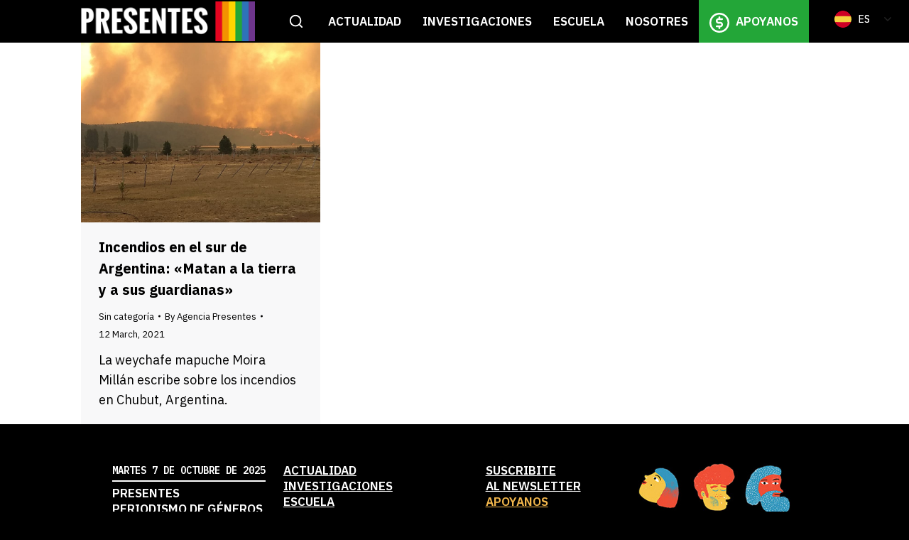

--- FILE ---
content_type: text/html; charset=UTF-8
request_url: https://agenciapresentes.org/2021/03/12/
body_size: 14548
content:
<!DOCTYPE html>
<!--[if !(IE 6) | !(IE 7) | !(IE 8)  ]><!-->
<html lang="en-US" class="no-js">
<!--<![endif]-->
<head>
	<meta charset="UTF-8" />
		<meta name="viewport" content="width=device-width, initial-scale=1, maximum-scale=1, user-scalable=0">
		<meta name="theme-color" content="#7f1be2"/>	<link rel="profile" href="https://gmpg.org/xfn/11" />
	        <script type="text/javascript">
            if (/Android|webOS|iPhone|iPad|iPod|BlackBerry|IEMobile|Opera Mini/i.test(navigator.userAgent)) {
                var originalAddEventListener = EventTarget.prototype.addEventListener,
                    oldWidth = window.innerWidth;

                EventTarget.prototype.addEventListener = function (eventName, eventHandler, useCapture) {
                    if (eventName === "resize") {
                        originalAddEventListener.call(this, eventName, function (event) {
                            if (oldWidth === window.innerWidth) {
                                return;
                            }
                            else if (oldWidth !== window.innerWidth) {
                                oldWidth = window.innerWidth;
                            }
                            if (eventHandler.handleEvent) {
                                eventHandler.handleEvent.call(this, event);
                            }
                            else {
                                eventHandler.call(this, event);
                            };
                        }, useCapture);
                    }
                    else {
                        originalAddEventListener.call(this, eventName, eventHandler, useCapture);
                    };
                };
            };
        </script>
		<meta name='robots' content='noindex, follow' />

	<!-- This site is optimized with the Yoast SEO plugin v18.1 - https://yoast.com/wordpress/plugins/seo/ -->
	<title>12 March, 2021 - Agencia Presentes</title>
	<meta property="og:locale" content="en_US" />
	<meta property="og:type" content="website" />
	<meta property="og:title" content="12 March, 2021 - Agencia Presentes" />
	<meta property="og:url" content="https://agenciapresentes.org/2021/03/12/" />
	<meta property="og:site_name" content="Agencia Presentes" />
	<meta property="og:image" content="https://agenciapresentes.org/sitio/wp-content/uploads/2016/11/MARCA_PRESENTES_1.png" />
	<meta property="og:image:width" content="2017" />
	<meta property="og:image:height" content="2010" />
	<meta property="og:image:type" content="image/png" />
	<meta name="twitter:card" content="summary_large_image" />
	<meta name="twitter:site" content="@presentesLGBT" />
	<script type="application/ld+json" class="yoast-schema-graph">{"@context":"https://schema.org","@graph":[{"@type":"Organization","@id":"https://agenciapresentes.org/#organization","name":"Agencia Presentes - Periodismo de Géneros","url":"https://agenciapresentes.org/","sameAs":["https://www.facebook.com/presentesLGBT/","https://www.instagram.com/presenteslgbt/","https://www.youtube.com/channel/UCqUS3juMhmW89exahOdvGPw","https://twitter.com/presentesLGBT"],"logo":{"@type":"ImageObject","@id":"https://agenciapresentes.org/#logo","inLanguage":"en-US","url":"https://agenciapresentes.org/sitio/wp-content/uploads/2020/09/MARCASAJUSTADAS-01.png","contentUrl":"https://agenciapresentes.org/sitio/wp-content/uploads/2020/09/MARCASAJUSTADAS-01.png","width":150,"height":150,"caption":"Agencia Presentes - Periodismo de Géneros"},"image":{"@id":"https://agenciapresentes.org/#logo"}},{"@type":"WebSite","@id":"https://agenciapresentes.org/#website","url":"https://agenciapresentes.org/","name":"Agencia Presentes","description":"","publisher":{"@id":"https://agenciapresentes.org/#organization"},"potentialAction":[{"@type":"SearchAction","target":{"@type":"EntryPoint","urlTemplate":"https://agenciapresentes.org/?s={search_term_string}"},"query-input":"required name=search_term_string"}],"inLanguage":"en-US"},{"@type":"CollectionPage","@id":"https://agenciapresentes.org/2021/03/12/#webpage","url":"https://agenciapresentes.org/2021/03/12/","name":"12 March, 2021 - Agencia Presentes","isPartOf":{"@id":"https://agenciapresentes.org/#website"},"breadcrumb":{"@id":"https://agenciapresentes.org/2021/03/12/#breadcrumb"},"inLanguage":"en-US","potentialAction":[{"@type":"ReadAction","target":["https://agenciapresentes.org/2021/03/12/"]}]},{"@type":"BreadcrumbList","@id":"https://agenciapresentes.org/2021/03/12/#breadcrumb","itemListElement":[{"@type":"ListItem","position":1,"name":"Home","item":"https://agenciapresentes.org/"},{"@type":"ListItem","position":2,"name":"Archives for 12 March, 2021"}]}]}</script>
	<!-- / Yoast SEO plugin. -->


<link rel='dns-prefetch' href='//maps.googleapis.com' />
<link rel='dns-prefetch' href='//use.fontawesome.com' />
<link rel='dns-prefetch' href='//fonts.googleapis.com' />
<link rel='dns-prefetch' href='//s.w.org' />
<link rel="alternate" type="application/rss+xml" title="Agencia Presentes &raquo; Feed" href="https://agenciapresentes.org/feed/" />
<link rel="alternate" type="application/rss+xml" title="Agencia Presentes &raquo; Comments Feed" href="https://agenciapresentes.org/comments/feed/" />
		<script type="text/javascript">
			window._wpemojiSettings = {"baseUrl":"https:\/\/s.w.org\/images\/core\/emoji\/13.0.1\/72x72\/","ext":".png","svgUrl":"https:\/\/s.w.org\/images\/core\/emoji\/13.0.1\/svg\/","svgExt":".svg","source":{"concatemoji":"https:\/\/agenciapresentes.org\/sitio\/wp-includes\/js\/wp-emoji-release.min.js?ver=5.7.14"}};
			!function(e,a,t){var n,r,o,i=a.createElement("canvas"),p=i.getContext&&i.getContext("2d");function s(e,t){var a=String.fromCharCode;p.clearRect(0,0,i.width,i.height),p.fillText(a.apply(this,e),0,0);e=i.toDataURL();return p.clearRect(0,0,i.width,i.height),p.fillText(a.apply(this,t),0,0),e===i.toDataURL()}function c(e){var t=a.createElement("script");t.src=e,t.defer=t.type="text/javascript",a.getElementsByTagName("head")[0].appendChild(t)}for(o=Array("flag","emoji"),t.supports={everything:!0,everythingExceptFlag:!0},r=0;r<o.length;r++)t.supports[o[r]]=function(e){if(!p||!p.fillText)return!1;switch(p.textBaseline="top",p.font="600 32px Arial",e){case"flag":return s([127987,65039,8205,9895,65039],[127987,65039,8203,9895,65039])?!1:!s([55356,56826,55356,56819],[55356,56826,8203,55356,56819])&&!s([55356,57332,56128,56423,56128,56418,56128,56421,56128,56430,56128,56423,56128,56447],[55356,57332,8203,56128,56423,8203,56128,56418,8203,56128,56421,8203,56128,56430,8203,56128,56423,8203,56128,56447]);case"emoji":return!s([55357,56424,8205,55356,57212],[55357,56424,8203,55356,57212])}return!1}(o[r]),t.supports.everything=t.supports.everything&&t.supports[o[r]],"flag"!==o[r]&&(t.supports.everythingExceptFlag=t.supports.everythingExceptFlag&&t.supports[o[r]]);t.supports.everythingExceptFlag=t.supports.everythingExceptFlag&&!t.supports.flag,t.DOMReady=!1,t.readyCallback=function(){t.DOMReady=!0},t.supports.everything||(n=function(){t.readyCallback()},a.addEventListener?(a.addEventListener("DOMContentLoaded",n,!1),e.addEventListener("load",n,!1)):(e.attachEvent("onload",n),a.attachEvent("onreadystatechange",function(){"complete"===a.readyState&&t.readyCallback()})),(n=t.source||{}).concatemoji?c(n.concatemoji):n.wpemoji&&n.twemoji&&(c(n.twemoji),c(n.wpemoji)))}(window,document,window._wpemojiSettings);
		</script>
		<style type="text/css">
img.wp-smiley,
img.emoji {
	display: inline !important;
	border: none !important;
	box-shadow: none !important;
	height: 1em !important;
	width: 1em !important;
	margin: 0 .07em !important;
	vertical-align: -0.1em !important;
	background: none !important;
	padding: 0 !important;
}
</style>
	<link rel='stylesheet' id='wp-block-library-css'  href='https://agenciapresentes.org/sitio/wp-includes/css/dist/block-library/style.min.css?ver=5.7.14' type='text/css' media='all' />
<link rel='stylesheet' id='wp-block-library-theme-css'  href='https://agenciapresentes.org/sitio/wp-includes/css/dist/block-library/theme.min.css?ver=5.7.14' type='text/css' media='all' />
<link rel='stylesheet' id='fontawesome-free-css'  href='https://agenciapresentes.org/sitio/wp-content/plugins/getwid/vendors/fontawesome-free/css/all.min.css?ver=5.5.0' type='text/css' media='all' />
<link rel='stylesheet' id='slick-css'  href='https://agenciapresentes.org/sitio/wp-content/plugins/getwid/vendors/slick/slick/slick.min.css?ver=1.9.0' type='text/css' media='all' />
<link rel='stylesheet' id='slick-theme-css'  href='https://agenciapresentes.org/sitio/wp-content/plugins/getwid/vendors/slick/slick/slick-theme.min.css?ver=1.9.0' type='text/css' media='all' />
<link rel='stylesheet' id='magnific-popup-css'  href='https://agenciapresentes.org/sitio/wp-content/plugins/getwid/vendors/magnific-popup/magnific-popup.min.css?ver=1.1.0' type='text/css' media='all' />
<link rel='stylesheet' id='getwid-blocks-css'  href='https://agenciapresentes.org/sitio/wp-content/plugins/getwid/assets/css/blocks.style.css?ver=1.7.0' type='text/css' media='all' />
<style id='getwid-blocks-inline-css' type='text/css'>
.wp-block-getwid-section .wp-block-getwid-section__wrapper .wp-block-getwid-section__inner-wrapper{max-width: 1200px;}
</style>
<link rel='stylesheet' id='contact-form-7-css'  href='https://agenciapresentes.org/sitio/wp-content/plugins/contact-form-7/includes/css/styles.css?ver=5.5.4' type='text/css' media='all' />
<link rel='stylesheet' id='campanas_style-css'  href='https://agenciapresentes.org/sitio/wp-content/plugins/presentes-campanas/css/style.css?ver=5.7.14' type='text/css' media='all' />
<link rel='stylesheet' id='cpt_style-css'  href='https://agenciapresentes.org/sitio/wp-content/plugins/presentes-cpt-grid/css/style.css?ver=5.7.14' type='text/css' media='all' />
<link rel='stylesheet' id='destacados_style-css'  href='https://agenciapresentes.org/sitio/wp-content/plugins/presentes-destacados/css/destacados.css?ver=5.7.14' type='text/css' media='all' />
<link rel='stylesheet' id='recent-tags_style-css'  href='https://agenciapresentes.org/sitio/wp-content/plugins/presentes-recent-tags/css/presentes-recent-tags.css?ver=5.7.14' type='text/css' media='all' />
<link rel='stylesheet' id='tag-cloud_style-css'  href='https://agenciapresentes.org/sitio/wp-content/plugins/presentes-tag-cloud/css/presentes-tag-cloud.css?ver=5.7.14' type='text/css' media='all' />
<link rel='stylesheet' id='rs-plugin-settings-css'  href='https://agenciapresentes.org/sitio/wp-content/plugins/revslider/public/assets/css/rs6.css?ver=6.4.11' type='text/css' media='all' />
<style id='rs-plugin-settings-inline-css' type='text/css'>
#rs-demo-id {}
</style>
<link rel='stylesheet' id='search-filter-plugin-styles-css'  href='https://agenciapresentes.org/sitio/wp-content/plugins/search-filter-pro/public/assets/css/search-filter.min.css?ver=2.5.8' type='text/css' media='all' />
<link rel='stylesheet' id='font-awesome-official-css'  href='https://use.fontawesome.com/releases/v5.15.3/css/all.css' type='text/css' media='all' integrity="sha384-SZXxX4whJ79/gErwcOYf+zWLeJdY/qpuqC4cAa9rOGUstPomtqpuNWT9wdPEn2fk" crossorigin="anonymous" />
<link rel='stylesheet' id='dt-web-fonts-css'  href='https://fonts.googleapis.com/css?family=Roboto:300,400,500,600,700%7CIBM+Plex+Sans:400,600,700%7CArchivo+Black:400,600,700&#038;display=swap' type='text/css' media='all' />
<link rel='stylesheet' id='dt-main-css'  href='https://agenciapresentes.org/sitio/wp-content/themes/dt-the7/css/main.min.css?ver=9.12.0' type='text/css' media='all' />
<style id='dt-main-inline-css' type='text/css'>
body #load {
  display: block;
  height: 100%;
  overflow: hidden;
  position: fixed;
  width: 100%;
  z-index: 9901;
  opacity: 1;
  visibility: visible;
  transition: all .35s ease-out;
}
.load-wrap {
  width: 100%;
  height: 100%;
  background-position: center center;
  background-repeat: no-repeat;
  text-align: center;
}
.load-wrap > svg {
  position: absolute;
  top: 50%;
  left: 50%;
  transform: translate(-50%,-50%);
}
#load {
  background-color: #ffffff;
}
.uil-default rect:not(.bk) {
  fill: #dd3333;
}
.uil-ring > path {
  fill: #dd3333;
}
.ring-loader .circle {
  fill: #dd3333;
}
.ring-loader .moving-circle {
  fill: #dd3333;
}
.uil-hourglass .glass {
  stroke: #dd3333;
}
.uil-hourglass .sand {
  fill: #dd3333;
}
.spinner-loader .load-wrap {
  background-image: url("data:image/svg+xml,%3Csvg width='75px' height='75px' xmlns='http://www.w3.org/2000/svg' viewBox='0 0 100 100' preserveAspectRatio='xMidYMid' class='uil-default'%3E%3Crect x='0' y='0' width='100' height='100' fill='none' class='bk'%3E%3C/rect%3E%3Crect  x='46.5' y='40' width='7' height='20' rx='5' ry='5' fill='%23dd3333' transform='rotate(0 50 50) translate(0 -30)'%3E  %3Canimate attributeName='opacity' from='1' to='0' dur='1s' begin='0s' repeatCount='indefinite'/%3E%3C/rect%3E%3Crect  x='46.5' y='40' width='7' height='20' rx='5' ry='5' fill='%23dd3333' transform='rotate(30 50 50) translate(0 -30)'%3E  %3Canimate attributeName='opacity' from='1' to='0' dur='1s' begin='0.08333333333333333s' repeatCount='indefinite'/%3E%3C/rect%3E%3Crect  x='46.5' y='40' width='7' height='20' rx='5' ry='5' fill='%23dd3333' transform='rotate(60 50 50) translate(0 -30)'%3E  %3Canimate attributeName='opacity' from='1' to='0' dur='1s' begin='0.16666666666666666s' repeatCount='indefinite'/%3E%3C/rect%3E%3Crect  x='46.5' y='40' width='7' height='20' rx='5' ry='5' fill='%23dd3333' transform='rotate(90 50 50) translate(0 -30)'%3E  %3Canimate attributeName='opacity' from='1' to='0' dur='1s' begin='0.25s' repeatCount='indefinite'/%3E%3C/rect%3E%3Crect  x='46.5' y='40' width='7' height='20' rx='5' ry='5' fill='%23dd3333' transform='rotate(120 50 50) translate(0 -30)'%3E  %3Canimate attributeName='opacity' from='1' to='0' dur='1s' begin='0.3333333333333333s' repeatCount='indefinite'/%3E%3C/rect%3E%3Crect  x='46.5' y='40' width='7' height='20' rx='5' ry='5' fill='%23dd3333' transform='rotate(150 50 50) translate(0 -30)'%3E  %3Canimate attributeName='opacity' from='1' to='0' dur='1s' begin='0.4166666666666667s' repeatCount='indefinite'/%3E%3C/rect%3E%3Crect  x='46.5' y='40' width='7' height='20' rx='5' ry='5' fill='%23dd3333' transform='rotate(180 50 50) translate(0 -30)'%3E  %3Canimate attributeName='opacity' from='1' to='0' dur='1s' begin='0.5s' repeatCount='indefinite'/%3E%3C/rect%3E%3Crect  x='46.5' y='40' width='7' height='20' rx='5' ry='5' fill='%23dd3333' transform='rotate(210 50 50) translate(0 -30)'%3E  %3Canimate attributeName='opacity' from='1' to='0' dur='1s' begin='0.5833333333333334s' repeatCount='indefinite'/%3E%3C/rect%3E%3Crect  x='46.5' y='40' width='7' height='20' rx='5' ry='5' fill='%23dd3333' transform='rotate(240 50 50) translate(0 -30)'%3E  %3Canimate attributeName='opacity' from='1' to='0' dur='1s' begin='0.6666666666666666s' repeatCount='indefinite'/%3E%3C/rect%3E%3Crect  x='46.5' y='40' width='7' height='20' rx='5' ry='5' fill='%23dd3333' transform='rotate(270 50 50) translate(0 -30)'%3E  %3Canimate attributeName='opacity' from='1' to='0' dur='1s' begin='0.75s' repeatCount='indefinite'/%3E%3C/rect%3E%3Crect  x='46.5' y='40' width='7' height='20' rx='5' ry='5' fill='%23dd3333' transform='rotate(300 50 50) translate(0 -30)'%3E  %3Canimate attributeName='opacity' from='1' to='0' dur='1s' begin='0.8333333333333334s' repeatCount='indefinite'/%3E%3C/rect%3E%3Crect  x='46.5' y='40' width='7' height='20' rx='5' ry='5' fill='%23dd3333' transform='rotate(330 50 50) translate(0 -30)'%3E  %3Canimate attributeName='opacity' from='1' to='0' dur='1s' begin='0.9166666666666666s' repeatCount='indefinite'/%3E%3C/rect%3E%3C/svg%3E");
}
.ring-loader .load-wrap {
  background-image: url("data:image/svg+xml,%3Csvg xmlns='http://www.w3.org/2000/svg' viewBox='0 0 32 32' width='72' height='72' fill='%23dd3333'%3E   %3Cpath opacity='.25' d='M16 0 A16 16 0 0 0 16 32 A16 16 0 0 0 16 0 M16 4 A12 12 0 0 1 16 28 A12 12 0 0 1 16 4'/%3E   %3Cpath d='M16 0 A16 16 0 0 1 32 16 L28 16 A12 12 0 0 0 16 4z'%3E     %3CanimateTransform attributeName='transform' type='rotate' from='0 16 16' to='360 16 16' dur='0.8s' repeatCount='indefinite' /%3E   %3C/path%3E %3C/svg%3E");
}
.hourglass-loader .load-wrap {
  background-image: url("data:image/svg+xml,%3Csvg xmlns='http://www.w3.org/2000/svg' viewBox='0 0 32 32' width='72' height='72' fill='%23dd3333'%3E   %3Cpath transform='translate(2)' d='M0 12 V20 H4 V12z'%3E      %3Canimate attributeName='d' values='M0 12 V20 H4 V12z; M0 4 V28 H4 V4z; M0 12 V20 H4 V12z; M0 12 V20 H4 V12z' dur='1.2s' repeatCount='indefinite' begin='0' keytimes='0;.2;.5;1' keySplines='0.2 0.2 0.4 0.8;0.2 0.6 0.4 0.8;0.2 0.8 0.4 0.8' calcMode='spline'  /%3E   %3C/path%3E   %3Cpath transform='translate(8)' d='M0 12 V20 H4 V12z'%3E     %3Canimate attributeName='d' values='M0 12 V20 H4 V12z; M0 4 V28 H4 V4z; M0 12 V20 H4 V12z; M0 12 V20 H4 V12z' dur='1.2s' repeatCount='indefinite' begin='0.2' keytimes='0;.2;.5;1' keySplines='0.2 0.2 0.4 0.8;0.2 0.6 0.4 0.8;0.2 0.8 0.4 0.8' calcMode='spline'  /%3E   %3C/path%3E   %3Cpath transform='translate(14)' d='M0 12 V20 H4 V12z'%3E     %3Canimate attributeName='d' values='M0 12 V20 H4 V12z; M0 4 V28 H4 V4z; M0 12 V20 H4 V12z; M0 12 V20 H4 V12z' dur='1.2s' repeatCount='indefinite' begin='0.4' keytimes='0;.2;.5;1' keySplines='0.2 0.2 0.4 0.8;0.2 0.6 0.4 0.8;0.2 0.8 0.4 0.8' calcMode='spline' /%3E   %3C/path%3E   %3Cpath transform='translate(20)' d='M0 12 V20 H4 V12z'%3E     %3Canimate attributeName='d' values='M0 12 V20 H4 V12z; M0 4 V28 H4 V4z; M0 12 V20 H4 V12z; M0 12 V20 H4 V12z' dur='1.2s' repeatCount='indefinite' begin='0.6' keytimes='0;.2;.5;1' keySplines='0.2 0.2 0.4 0.8;0.2 0.6 0.4 0.8;0.2 0.8 0.4 0.8' calcMode='spline' /%3E   %3C/path%3E   %3Cpath transform='translate(26)' d='M0 12 V20 H4 V12z'%3E     %3Canimate attributeName='d' values='M0 12 V20 H4 V12z; M0 4 V28 H4 V4z; M0 12 V20 H4 V12z; M0 12 V20 H4 V12z' dur='1.2s' repeatCount='indefinite' begin='0.8' keytimes='0;.2;.5;1' keySplines='0.2 0.2 0.4 0.8;0.2 0.6 0.4 0.8;0.2 0.8 0.4 0.8' calcMode='spline' /%3E   %3C/path%3E %3C/svg%3E");
}

</style>
<link rel='stylesheet' id='the7-font-css'  href='https://agenciapresentes.org/sitio/wp-content/themes/dt-the7/fonts/icomoon-the7-font/icomoon-the7-font.min.css?ver=9.12.0' type='text/css' media='all' />
<link rel='stylesheet' id='the7-custom-scrollbar-css'  href='https://agenciapresentes.org/sitio/wp-content/themes/dt-the7/lib/custom-scrollbar/custom-scrollbar.min.css?ver=9.12.0' type='text/css' media='all' />
<link rel='stylesheet' id='the7-wpbakery-css'  href='https://agenciapresentes.org/sitio/wp-content/themes/dt-the7/css/wpbakery.min.css?ver=9.12.0' type='text/css' media='all' />
<link rel='stylesheet' id='the7-css-vars-css'  href='https://agenciapresentes.org/sitio/wp-content/uploads/the7-css/css-vars.css?ver=b93d6c4591db' type='text/css' media='all' />
<link rel='stylesheet' id='dt-custom-css'  href='https://agenciapresentes.org/sitio/wp-content/uploads/the7-css/custom.css?ver=b93d6c4591db' type='text/css' media='all' />
<link rel='stylesheet' id='dt-media-css'  href='https://agenciapresentes.org/sitio/wp-content/uploads/the7-css/media.css?ver=b93d6c4591db' type='text/css' media='all' />
<link rel='stylesheet' id='the7-mega-menu-css'  href='https://agenciapresentes.org/sitio/wp-content/uploads/the7-css/mega-menu.css?ver=b93d6c4591db' type='text/css' media='all' />
<link rel='stylesheet' id='style-css'  href='https://agenciapresentes.org/sitio/wp-content/themes/dt-the7-child/style.css?ver=9.12.0' type='text/css' media='all' />
<link rel='stylesheet' id='ultimate-style-min-css'  href='https://agenciapresentes.org/sitio/wp-content/plugins/Ultimate_VC_Addons/assets/min-css/ultimate.min.css?ver=3.19.9' type='text/css' media='all' />
<link rel='stylesheet' id='ult-icons-css'  href='https://agenciapresentes.org/sitio/wp-content/plugins/Ultimate_VC_Addons/assets/css/icons.css?ver=3.19.9' type='text/css' media='all' />
<link rel='stylesheet' id='ultimate-vidcons-css'  href='https://agenciapresentes.org/sitio/wp-content/plugins/Ultimate_VC_Addons/assets/fonts/vidcons.css?ver=3.19.9' type='text/css' media='all' />
<link rel='stylesheet' id='ultimate-selected-google-fonts-style-css'  href='https://fonts.googleapis.com/css?family=Roboto:normal,300,500,700|Archivo:normal,500,600,700|Gothic+A1:normal,300,600,700&#038;subset=cyrillic,cyrillic-ext,greek,greek-ext,latin,latin-ext,vietnamese,korean' type='text/css' media='all' />
<link rel='stylesheet' id='font-awesome-official-v4shim-css'  href='https://use.fontawesome.com/releases/v5.15.3/css/v4-shims.css' type='text/css' media='all' integrity="sha384-C2B+KlPW+WkR0Ld9loR1x3cXp7asA0iGVodhCoJ4hwrWm/d9qKS59BGisq+2Y0/D" crossorigin="anonymous" />
<style id='font-awesome-official-v4shim-inline-css' type='text/css'>
@font-face {
font-family: "FontAwesome";
font-display: block;
src: url("https://use.fontawesome.com/releases/v5.15.3/webfonts/fa-brands-400.eot"),
		url("https://use.fontawesome.com/releases/v5.15.3/webfonts/fa-brands-400.eot?#iefix") format("embedded-opentype"),
		url("https://use.fontawesome.com/releases/v5.15.3/webfonts/fa-brands-400.woff2") format("woff2"),
		url("https://use.fontawesome.com/releases/v5.15.3/webfonts/fa-brands-400.woff") format("woff"),
		url("https://use.fontawesome.com/releases/v5.15.3/webfonts/fa-brands-400.ttf") format("truetype"),
		url("https://use.fontawesome.com/releases/v5.15.3/webfonts/fa-brands-400.svg#fontawesome") format("svg");
}

@font-face {
font-family: "FontAwesome";
font-display: block;
src: url("https://use.fontawesome.com/releases/v5.15.3/webfonts/fa-solid-900.eot"),
		url("https://use.fontawesome.com/releases/v5.15.3/webfonts/fa-solid-900.eot?#iefix") format("embedded-opentype"),
		url("https://use.fontawesome.com/releases/v5.15.3/webfonts/fa-solid-900.woff2") format("woff2"),
		url("https://use.fontawesome.com/releases/v5.15.3/webfonts/fa-solid-900.woff") format("woff"),
		url("https://use.fontawesome.com/releases/v5.15.3/webfonts/fa-solid-900.ttf") format("truetype"),
		url("https://use.fontawesome.com/releases/v5.15.3/webfonts/fa-solid-900.svg#fontawesome") format("svg");
}

@font-face {
font-family: "FontAwesome";
font-display: block;
src: url("https://use.fontawesome.com/releases/v5.15.3/webfonts/fa-regular-400.eot"),
		url("https://use.fontawesome.com/releases/v5.15.3/webfonts/fa-regular-400.eot?#iefix") format("embedded-opentype"),
		url("https://use.fontawesome.com/releases/v5.15.3/webfonts/fa-regular-400.woff2") format("woff2"),
		url("https://use.fontawesome.com/releases/v5.15.3/webfonts/fa-regular-400.woff") format("woff"),
		url("https://use.fontawesome.com/releases/v5.15.3/webfonts/fa-regular-400.ttf") format("truetype"),
		url("https://use.fontawesome.com/releases/v5.15.3/webfonts/fa-regular-400.svg#fontawesome") format("svg");
unicode-range: U+F004-F005,U+F007,U+F017,U+F022,U+F024,U+F02E,U+F03E,U+F044,U+F057-F059,U+F06E,U+F070,U+F075,U+F07B-F07C,U+F080,U+F086,U+F089,U+F094,U+F09D,U+F0A0,U+F0A4-F0A7,U+F0C5,U+F0C7-F0C8,U+F0E0,U+F0EB,U+F0F3,U+F0F8,U+F0FE,U+F111,U+F118-F11A,U+F11C,U+F133,U+F144,U+F146,U+F14A,U+F14D-F14E,U+F150-F152,U+F15B-F15C,U+F164-F165,U+F185-F186,U+F191-F192,U+F1AD,U+F1C1-F1C9,U+F1CD,U+F1D8,U+F1E3,U+F1EA,U+F1F6,U+F1F9,U+F20A,U+F247-F249,U+F24D,U+F254-F25B,U+F25D,U+F267,U+F271-F274,U+F279,U+F28B,U+F28D,U+F2B5-F2B6,U+F2B9,U+F2BB,U+F2BD,U+F2C1-F2C2,U+F2D0,U+F2D2,U+F2DC,U+F2ED,U+F328,U+F358-F35B,U+F3A5,U+F3D1,U+F410,U+F4AD;
}
</style>
<script type='text/javascript' src='https://agenciapresentes.org/sitio/wp-includes/js/jquery/jquery.min.js?ver=3.5.1' id='jquery-core-js'></script>
<script type='text/javascript' src='https://agenciapresentes.org/sitio/wp-includes/js/jquery/jquery-migrate.min.js?ver=3.3.2' id='jquery-migrate-js'></script>
<script type='text/javascript' src='https://agenciapresentes.org/sitio/wp-content/plugins/presentes-destacados/js/destacados.js?ver=5.7.14' id='destacados_script-js'></script>
<script type='text/javascript' src='https://agenciapresentes.org/sitio/wp-content/plugins/revslider/public/assets/js/rbtools.min.js?ver=6.4.8' id='tp-tools-js'></script>
<script type='text/javascript' src='https://agenciapresentes.org/sitio/wp-content/plugins/revslider/public/assets/js/rs6.min.js?ver=6.4.11' id='revmin-js'></script>
<script type='text/javascript' id='search-filter-plugin-build-js-extra'>
/* <![CDATA[ */
var SF_LDATA = {"ajax_url":"https:\/\/agenciapresentes.org\/sitio\/wp-admin\/admin-ajax.php","home_url":"https:\/\/agenciapresentes.org\/","extensions":[]};
/* ]]> */
</script>
<script type='text/javascript' src='https://agenciapresentes.org/sitio/wp-content/plugins/search-filter-pro/public/assets/js/search-filter-build.min.js?ver=2.5.8' id='search-filter-plugin-build-js'></script>
<script type='text/javascript' src='https://agenciapresentes.org/sitio/wp-content/plugins/search-filter-pro/public/assets/js/chosen.jquery.min.js?ver=2.5.8' id='search-filter-plugin-chosen-js'></script>
<script type='text/javascript' src='https://agenciapresentes.org/sitio/wp-includes/js/jquery/ui/core.min.js?ver=1.12.1' id='jquery-ui-core-js'></script>
<script type='text/javascript' id='dt-above-fold-js-extra'>
/* <![CDATA[ */
var dtLocal = {"themeUrl":"https:\/\/agenciapresentes.org\/sitio\/wp-content\/themes\/dt-the7","passText":"To view this protected post, enter the password below:","moreButtonText":{"loading":"Loading...","loadMore":"Load more"},"postID":"30986","ajaxurl":"https:\/\/agenciapresentes.org\/sitio\/wp-admin\/admin-ajax.php","REST":{"baseUrl":"https:\/\/agenciapresentes.org\/wp-json\/the7\/v1","endpoints":{"sendMail":"\/send-mail"}},"contactMessages":{"required":"One or more fields have an error. Please check and try again.","terms":"Please accept the privacy policy.","fillTheCaptchaError":"Please, fill the captcha."},"captchaSiteKey":"","ajaxNonce":"068e0faeb7","pageData":{"type":"archive","template":"archive","layout":"masonry"},"themeSettings":{"smoothScroll":"off","lazyLoading":false,"accentColor":{"mode":"solid","color":"#7f1be2"},"desktopHeader":{"height":40},"ToggleCaptionEnabled":"disabled","ToggleCaption":"Navigation","floatingHeader":{"showAfter":94,"showMenu":true,"height":60,"logo":{"showLogo":true,"html":"<img class=\" preload-me\" src=\"https:\/\/agenciapresentes.org\/sitio\/wp-content\/uploads\/2020\/09\/MARCANUEVA-1.png\" srcset=\"https:\/\/agenciapresentes.org\/sitio\/wp-content\/uploads\/2020\/09\/MARCANUEVA-1.png 275w\" width=\"275\" height=\"60\"   sizes=\"275px\" alt=\"Agencia Presentes\" \/>","url":"https:\/\/agenciapresentes.org\/"}},"topLine":{"floatingTopLine":{"logo":{"showLogo":false,"html":""}}},"mobileHeader":{"firstSwitchPoint":990,"secondSwitchPoint":500,"firstSwitchPointHeight":60,"secondSwitchPointHeight":60,"mobileToggleCaptionEnabled":"disabled","mobileToggleCaption":"Men\u00fa"},"stickyMobileHeaderFirstSwitch":{"logo":{"html":"<img class=\" preload-me\" src=\"https:\/\/agenciapresentes.org\/sitio\/wp-content\/uploads\/2020\/09\/MARCANUEVA-1.png\" srcset=\"https:\/\/agenciapresentes.org\/sitio\/wp-content\/uploads\/2020\/09\/MARCANUEVA-1.png 275w\" width=\"275\" height=\"60\"   sizes=\"275px\" alt=\"Agencia Presentes\" \/>"}},"stickyMobileHeaderSecondSwitch":{"logo":{"html":"<img class=\" preload-me\" src=\"https:\/\/agenciapresentes.org\/sitio\/wp-content\/uploads\/2020\/09\/MARCANUEVA-1.png\" srcset=\"https:\/\/agenciapresentes.org\/sitio\/wp-content\/uploads\/2020\/09\/MARCANUEVA-1.png 275w\" width=\"275\" height=\"60\"   sizes=\"275px\" alt=\"Agencia Presentes\" \/>"}},"content":{"textColor":"#000000","headerColor":"#000000"},"sidebar":{"switchPoint":992},"boxedWidth":"1280px","stripes":{"stripe1":{"textColor":"#787d85","headerColor":"#3b3f4a"},"stripe2":{"textColor":"#8b9199","headerColor":"#ffffff"},"stripe3":{"textColor":"#ffffff","headerColor":"#ffffff"}}},"VCMobileScreenWidth":"768"};
var dtShare = {"shareButtonText":{"facebook":"Share on Facebook","twitter":"Tweet","pinterest":"Pin it","linkedin":"Share on Linkedin","whatsapp":"Share on Whatsapp"},"overlayOpacity":"85"};
/* ]]> */
</script>
<script type='text/javascript' src='https://agenciapresentes.org/sitio/wp-content/themes/dt-the7/js/above-the-fold.min.js?ver=9.12.0' id='dt-above-fold-js'></script>
<script type='text/javascript' src='https://agenciapresentes.org/sitio/wp-content/plugins/Ultimate_VC_Addons/assets/min-js/modernizr-custom.min.js?ver=3.19.9' id='ultimate-modernizr-js'></script>
<script type='text/javascript' src='https://agenciapresentes.org/sitio/wp-content/plugins/Ultimate_VC_Addons/assets/min-js/jquery-ui.min.js?ver=3.19.9' id='jquery_ui-js'></script>
<script type='text/javascript' src='https://maps.googleapis.com/maps/api/js' id='googleapis-js'></script>
<script type='text/javascript' src='https://agenciapresentes.org/sitio/wp-includes/js/jquery/ui/mouse.min.js?ver=1.12.1' id='jquery-ui-mouse-js'></script>
<script type='text/javascript' src='https://agenciapresentes.org/sitio/wp-includes/js/jquery/ui/slider.min.js?ver=1.12.1' id='jquery-ui-slider-js'></script>
<script type='text/javascript' src='https://agenciapresentes.org/sitio/wp-content/plugins/Ultimate_VC_Addons/assets/min-js/jquery-ui-labeledslider.min.js?ver=3.19.9' id='ult_range_tick-js'></script>
<script type='text/javascript' src='https://agenciapresentes.org/sitio/wp-content/plugins/Ultimate_VC_Addons/assets/min-js/ultimate.min.js?ver=3.19.9' id='ultimate-script-js'></script>
<script type='text/javascript' src='https://agenciapresentes.org/sitio/wp-content/plugins/Ultimate_VC_Addons/assets/min-js/modal-all.min.js?ver=3.19.9' id='ultimate-modal-all-js'></script>
<script type='text/javascript' src='https://agenciapresentes.org/sitio/wp-content/plugins/Ultimate_VC_Addons/assets/min-js/jparallax.min.js?ver=3.19.9' id='jquery.shake-js'></script>
<script type='text/javascript' src='https://agenciapresentes.org/sitio/wp-content/plugins/Ultimate_VC_Addons/assets/min-js/vhparallax.min.js?ver=3.19.9' id='jquery.vhparallax-js'></script>
<script type='text/javascript' src='https://agenciapresentes.org/sitio/wp-content/plugins/Ultimate_VC_Addons/assets/min-js/ultimate_bg.min.js?ver=3.19.9' id='ultimate-row-bg-js'></script>
<script type='text/javascript' src='https://agenciapresentes.org/sitio/wp-content/plugins/Ultimate_VC_Addons/assets/min-js/mb-YTPlayer.min.js?ver=3.19.9' id='jquery.ytplayer-js'></script>
<link rel="https://api.w.org/" href="https://agenciapresentes.org/wp-json/" /><link rel="EditURI" type="application/rsd+xml" title="RSD" href="https://agenciapresentes.org/sitio/xmlrpc.php?rsd" />
<link rel="wlwmanifest" type="application/wlwmanifest+xml" href="https://agenciapresentes.org/sitio/wp-includes/wlwmanifest.xml" /> 
<meta name="generator" content="WordPress 5.7.14" />
		<script>
			document.documentElement.className = document.documentElement.className.replace( 'no-js', 'js' );
		</script>
				<style>
			.no-js img.lazyload { display: none; }
			figure.wp-block-image img.lazyloading { min-width: 150px; }
							.lazyload, .lazyloading { opacity: 0; }
				.lazyloaded {
					opacity: 1;
					transition: opacity 400ms;
					transition-delay: 0ms;
				}
					</style>
		<link rel="alternate" hreflang="es" href="https://agenciapresentes.org/2021/03/12/" />
<link rel="alternate" hreflang="en" href="https://agenciapresentes.org/en/2021/03/12/" />
<link rel="alternate" hreflang="x-default" href="https://agenciapresentes.org/2021/03/12/" /><meta name="generator" content="Powered by WPBakery Page Builder - drag and drop page builder for WordPress."/>
<meta name="generator" content="Powered by Slider Revolution 6.4.11 - responsive, Mobile-Friendly Slider Plugin for WordPress with comfortable drag and drop interface." />
<script type="text/javascript" id="the7-loader-script">
document.addEventListener("DOMContentLoaded", function(event) { 
	var load = document.getElementById("load");
	if(!load.classList.contains('loader-removed')){
		var removeLoading = setTimeout(function() {
			load.className += " loader-removed";
		}, 300);
	}
});
</script>
		<link rel="icon" href="https://agenciapresentes.org/sitio/wp-content/uploads/2020/09/MARCASAJUSTADAS-05.png" type="image/png" sizes="16x16"/><link rel="apple-touch-icon" sizes="152x152" href="https://agenciapresentes.org/sitio/wp-content/uploads/2020/09/MARCASAJUSTADAS-01.png"><script type="text/javascript">function setREVStartSize(e){
			//window.requestAnimationFrame(function() {				 
				window.RSIW = window.RSIW===undefined ? window.innerWidth : window.RSIW;	
				window.RSIH = window.RSIH===undefined ? window.innerHeight : window.RSIH;	
				try {								
					var pw = document.getElementById(e.c).parentNode.offsetWidth,
						newh;
					pw = pw===0 || isNaN(pw) ? window.RSIW : pw;
					e.tabw = e.tabw===undefined ? 0 : parseInt(e.tabw);
					e.thumbw = e.thumbw===undefined ? 0 : parseInt(e.thumbw);
					e.tabh = e.tabh===undefined ? 0 : parseInt(e.tabh);
					e.thumbh = e.thumbh===undefined ? 0 : parseInt(e.thumbh);
					e.tabhide = e.tabhide===undefined ? 0 : parseInt(e.tabhide);
					e.thumbhide = e.thumbhide===undefined ? 0 : parseInt(e.thumbhide);
					e.mh = e.mh===undefined || e.mh=="" || e.mh==="auto" ? 0 : parseInt(e.mh,0);		
					if(e.layout==="fullscreen" || e.l==="fullscreen") 						
						newh = Math.max(e.mh,window.RSIH);					
					else{					
						e.gw = Array.isArray(e.gw) ? e.gw : [e.gw];
						for (var i in e.rl) if (e.gw[i]===undefined || e.gw[i]===0) e.gw[i] = e.gw[i-1];					
						e.gh = e.el===undefined || e.el==="" || (Array.isArray(e.el) && e.el.length==0)? e.gh : e.el;
						e.gh = Array.isArray(e.gh) ? e.gh : [e.gh];
						for (var i in e.rl) if (e.gh[i]===undefined || e.gh[i]===0) e.gh[i] = e.gh[i-1];
											
						var nl = new Array(e.rl.length),
							ix = 0,						
							sl;					
						e.tabw = e.tabhide>=pw ? 0 : e.tabw;
						e.thumbw = e.thumbhide>=pw ? 0 : e.thumbw;
						e.tabh = e.tabhide>=pw ? 0 : e.tabh;
						e.thumbh = e.thumbhide>=pw ? 0 : e.thumbh;					
						for (var i in e.rl) nl[i] = e.rl[i]<window.RSIW ? 0 : e.rl[i];
						sl = nl[0];									
						for (var i in nl) if (sl>nl[i] && nl[i]>0) { sl = nl[i]; ix=i;}															
						var m = pw>(e.gw[ix]+e.tabw+e.thumbw) ? 1 : (pw-(e.tabw+e.thumbw)) / (e.gw[ix]);					
						newh =  (e.gh[ix] * m) + (e.tabh + e.thumbh);
					}				
					if(window.rs_init_css===undefined) window.rs_init_css = document.head.appendChild(document.createElement("style"));					
					document.getElementById(e.c).height = newh+"px";
					window.rs_init_css.innerHTML += "#"+e.c+"_wrapper { height: "+newh+"px }";				
				} catch(e){
					console.log("Failure at Presize of Slider:" + e)
				}					   
			//});
		  };</script>
<noscript><style> .wpb_animate_when_almost_visible { opacity: 1; }</style></noscript><!-- Global site tag (gtag.js) - Google Analytics -->
<script async src="https://www.googletagmanager.com/gtag/js?id=UA-87979068-1"></script>
<script>
  window.dataLayer = window.dataLayer || [];
  function gtag(){dataLayer.push(arguments);}
  gtag('js', new Date());

  gtag('config', 'UA-87979068-1');
</script>
<style id='the7-custom-inline-css' type='text/css'>
a, a:hover, a:active {
	text-decoration: none;
}

.mobile-only {
	display: none;
}

.desktop-only {
	display: block;
}

/* Bloques En Primera Persona de la nota de terapias: https://agenciapresentes.org/?p=53411 */
#en-primera-persona-bloque .wp-block-column:not(:first-child) {
	margin-left: 20px!important;
}


#en-primera-persona-bloque .wp-block-column .wp-block-getwid-banner__wrapper {
	width: 100%;
	height: 200px;
	max-width: 200px;
}

#en-primera-persona-bloque .wp-block-column .wp-block-getwid-banner__caption {
	min-height: 200px;
	max-height: 200px;
	padding: 10px;
}

#en-primera-persona-bloque .wp-block-column .wp-block-getwid-banner__title {
	font-family: 'IBM Plex Sans', sans-serif;
	font-size: 20px;
	position: relative;
	color: #ffffff;
	font-weight: 700;
	text-decoration: none;
	line-height: 130%;
}

@media (max-width: 599px) {
	#en-primera-persona-bloque .wp-block-column .wp-block-getwid-banner__wrapper {
		width: 100%;
		height: 200px;
		max-width: 100%;
	}

	#en-primera-persona-bloque .wp-block-column .wp-block-getwid-banner__caption {
		min-height: 200px;
		max-height: 200px;
		padding: 10px;
	}
}

@media (max-width: 782px) {
	#en-primera-persona-bloque .wp-block-column:not(:first-child) {
		margin-left: 0!important;
		margin-top: 10px;
	}
	
	.mobile-only {
		display: block;
	}

	.desktop-only {
		display: none;
	}
}
</style>
    <link href="https://cdn.jsdelivr.net/npm/bootstrap@5.3.0-alpha3/dist/css/bootstrap.min.css" rel="stylesheet" integrity="sha384-KK94CHFLLe+nY2dmCWGMq91rCGa5gtU4mk92HdvYe+M/SXH301p5ILy+dN9+nJOZ" crossorigin="anonymous">
</head>
<body data-rsssl=1 class="archive date wp-embed-responsive layout-masonry description-under-image dt-responsive-on right-mobile-menu-close-icon ouside-menu-close-icon  fade-medium-mobile-menu-close-icon fade-medium-menu-close-icon srcset-enabled btn-flat custom-btn-color custom-btn-hover-color footer-overlap phantom-fade phantom-disable-decoration phantom-custom-logo-on floating-mobile-menu-icon top-header first-switch-logo-left first-switch-menu-right second-switch-logo-left second-switch-menu-right right-mobile-menu layzr-loading-on popup-message-style the7-ver-9.12.0 wpb-js-composer js-comp-ver-6.6.0.1 vc_responsive">
<!-- The7 9.12.0 -->
<div id="load" class="">
	<div class="load-wrap"><div class="loader_presentes_wrapper">
<div class="loader_presentes_logo">
</div>
</div>
<style>
body,
html,
.loader_presentes_wrapper {
  width: 100%;
  height: 100%;
  position: relative;
  background: #000;
}
.loader_presentes_logo {
  display: block;
  position: absolute;
  z-index: 9;
  top: 0;
  right: 0;
  bottom: 0;
  left: 0;
  margin: auto;
  width: 60px;
  height: 60px;
}
.loader_presentes_logo::before,
.loader_presentes_logo::after {
  content: '';
  display: block;
  position: absolute;
  z-index: 99;
  top: 0;
  left: 0;
  width: 100%;
  height: 100%;
  border-radius: 0;
  background-image: linear-gradient(90deg, #e81e25 0%, #e81e25 16%, #f3a01e 16%, #f3a01e 32%, #fcdc00 32%, #fcdc00 48%, #21b04b 48%, #21b04b 64%, #367cc0 64%, #367cc0 82%,#7a3b96 82%,#7a3b96 100%); 
  background-position: 0 0;
  background-repeat: repeat-x;
  animation: movebar 5s linear infinite;
}


@-moz-keyframes movebar {
  from {
    background-position: 0 0;
  }
  to {
    background-position: 60px 0;
  }
}
@-webkit-keyframes movebar {
  from {
    background-position: 0 0;
  }
  to {
    background-position: 60px 0;
  }
}
@-o-keyframes movebar {
  from {
    background-position: 0 0;
  }
  to {
    background-position: 60px 0;
  }
}
@keyframes movebar {
  from {
    background-position: 0 0;
  }
  to {
    background-position: 60px 0;
  }
}

</style></div>
</div>
<div id="page" >
	<a class="skip-link screen-reader-text" href="#content">Skip to content</a>
<div class="presentes-fecha-header">
            <div class="fecha">
                Martes  7 de Octubre de 2025            </div>
        </div>
    <header class="header">
        
        <div class="header-container">
            <a href="https://agenciapresentes.org" class="logo" title="Agencia Presentes">
                <h1>
                    <img  alt="Agencia Presentes" title="Agencia Presentes" data-src="https://agenciapresentes.org/sitio/wp-content/themes/dt-the7-child/images/menu-logo.png" class="lazyload" src="[data-uri]"><noscript><img src="https://agenciapresentes.org/sitio/wp-content/themes/dt-the7-child/images/menu-logo.png" alt="Agencia Presentes" title="Agencia Presentes"></noscript>
                </h1>
                </a>
            <input class="menu-btn" type="checkbox" id="menu-btn">
            <label class="menu-icon" for="menu-btn"><span class="navicon"></span></label>
            <div class="menu">
                <div class="menu-container">
                    <ul>
                        <li>
                            <a href="https://agenciapresentes.org/actualidad">
                                <strong>Actualidad</strong>
                            </a>
                        </li>
                        <li>
                            <a href="https://agenciapresentes.org/investigaciones">
                                <strong>Investigaciones</strong>
                            </a>
                        </li>
                        <li>
                            <a href="https://agenciapresentes.org/escuela">
                                <strong>Escuela</strong>
                            </a>
                        </li>
                        <li>
                            <a href="https://agenciapresentes.org/nosotres">
                                <strong>Nosotres</strong>
                            </a>
                        </li>
                        <li class="apoyanos-menu">
                            <a data-bs-toggle="offcanvas" href="#offcanvasApoyanos" role="button" aria-controls="offcanvasApoyanos">
                                <img  data-src='https://agenciapresentes.org/sitio/wp-content/themes/dt-the7-child/images/menu-apoyanos_white.svg' class='lazyload' src='[data-uri]'><noscript><img src="https://agenciapresentes.org/sitio/wp-content/themes/dt-the7-child/images/menu-apoyanos_white.svg"></noscript>
                            <strong>Apoyanos</strong></a>
                        </li>
                    </ul>
                </div>
            </div>
            <a title="Buscar" class="buscar" href="https://agenciapresentes.org/buscar"><img  data-src='https://agenciapresentes.org/sitio/wp-content/themes/dt-the7-child/images/menu-buscar.svg' class='lazyload' src='[data-uri]'><noscript><img src="https://agenciapresentes.org/sitio/wp-content/themes/dt-the7-child/images/menu-buscar.svg"></noscript></a>
        </div>
        
    </header>
    <div class="offcanvas offcanvas-end" tabindex="-1" id="offcanvasApoyanos" aria-labelledby="offcanvasApoyanos">
        <div class="offcanvas-header">
            <h3 class="offcanvas-title" id="offcanvasApoyanos">Apoyanos</h3>
            <button type="button" class="btn-close" data-bs-dismiss="offcanvas" aria-label="Close"></button>
        </div>
        <div class="offcanvas-body">
            <div class="bajada">
                Apostamos a un periodismo capaz de adentrarse en los territorios y la investigación exhaustiva, aliado a nuevas tecnologías y formatos narrativos. Queremos que lxs protagonistas, sus historias y sus luchas, estén presentes.
            </div>
            <div class="argentina">
                <h5>Argentina</h5>
                <a class="btn btn-primary" title="Apoyá a Presentes donando a través de Donar Online" href="https://donaronline.org/presentes-periodismo-genero-y-derechos-humanos/apoyanos">¡Doná!</a>
            </div>
            <div class="mundo">
                <h5>Mexico y resto del mundo</h5>
                <form action="https://www.paypal.com/donate" method="post" target="_top">
                    <input type="hidden" name="hosted_button_id" value="K34SCKDHSYMU4" />
                    <input type="image" src="https://www.paypalobjects.com/en_US/MX/i/btn/btn_donateCC_LG.gif" border="0" name="submit" title="Apoyá a Presentes dondando a través de Paypal" alt="Apoyá a Presentes dondando a través de Paypal" />
                    <img alt="" border="0"  width="1" height="1" data-src="https://www.paypal.com/en_MX/i/scr/pixel.gif" class="lazyload" src="[data-uri]" /><noscript><img alt="" border="0" src="https://www.paypal.com/en_MX/i/scr/pixel.gif" width="1" height="1" /></noscript>
                </form>
            </div>
        </div>
    </div>
<div class="page-inner">

<script src="https://cdn.jsdelivr.net/npm/bootstrap@5.3.0-alpha3/dist/js/bootstrap.bundle.min.js" integrity="sha384-ENjdO4Dr2bkBIFxQpeoTz1HIcje39Wm4jDKdf19U8gI4ddQ3GYNS7NTKfAdVQSZe" crossorigin="anonymous"></script>
<style>
.sidebar-right .wf-container-main {
    -ms-grid-columns: 100%;
    grid-template-columns: 100%;
}
</style>


<div id="main" class="sidebar-none sidebar-divider-vertical">

	
	<div class="main-gradient"></div>
	<div class="wf-wrap">
	<div class="wf-container-main">

	

	<!-- Content -->
	<div id="content" class="content" role="main">

		<div class="wf-container loading-effect-fade-in iso-container bg-under-post description-under-image content-align-left" data-padding="10px" data-cur-page="1" data-width="320px" data-columns="3">
<div class="wf-cell iso-item" data-post-id="30986" data-date="2021-03-12T21:05:00-03:00" data-name="Incendios en el sur de Argentina: &quot;Matan a la tierra y a sus guardianas&quot;">
	<article class="post post-30986 type-post status-publish format-standard has-post-thumbnail hentry category-sin-categoria tag-argentina tag-chubut tag-incendios tag-mapuche tag-mujeres-indigenas tag-terricidio secciones-opinion paises-argentina category-1 bg-on fullwidth-img description-off">

		
			<div class="blog-media wf-td">

				<p><a href="https://agenciapresentes.org/2021/03/12/incendios-en-el-sur-de-argentina-matan-a-la-tierra-y-a-sus-guardianas/" class="alignnone rollover layzr-bg" ><img class="preload-me iso-lazy-load" src="data:image/svg+xml,%3Csvg%20xmlns%3D&#39;http%3A%2F%2Fwww.w3.org%2F2000%2Fsvg&#39;%20viewBox%3D&#39;0%200%20625%20469&#39;%2F%3E" data-src="https://agenciapresentes.org/sitio/wp-content/uploads/2021/03/WhatsApp-Image-2021-03-09-at-15.26.00-1-625x469.jpeg" data-srcset="https://agenciapresentes.org/sitio/wp-content/uploads/2021/03/WhatsApp-Image-2021-03-09-at-15.26.00-1-625x469.jpeg 625w, https://agenciapresentes.org/sitio/wp-content/uploads/2021/03/WhatsApp-Image-2021-03-09-at-15.26.00-1.jpeg 1039w" alt="" title="WhatsApp Image 2021-03-09 at 15.26.00" width="625" height="469"  /></a></p>
			</div>

		
		<div class="blog-content wf-td">
			<h3 class="entry-title"><a href="https://agenciapresentes.org/2021/03/12/incendios-en-el-sur-de-argentina-matan-a-la-tierra-y-a-sus-guardianas/" title="Incendios en el sur de Argentina: «Matan a la tierra y a sus guardianas»" rel="bookmark">Incendios en el sur de Argentina: «Matan a la tierra y a sus guardianas»</a></h3>

			<div class="entry-meta"><span class="category-link"><a href="https://agenciapresentes.org/category/sin-categoria/" >Sin categoría</a></span><a class="author vcard" href="https://agenciapresentes.org/author/agencia/" title="View all posts by Agencia Presentes" rel="author">By <span class="fn">Agencia Presentes</span></a><a href="https://agenciapresentes.org/2021/03/12/" title="9:05 pm" class="data-link" rel="bookmark"><time class="entry-date updated" datetime="2021-03-12T21:05:00-03:00">12 March, 2021</time></a></div><p>La weychafe mapuche Moira Millán escribe sobre los incendios en Chubut, Argentina. </p>

		</div>

	</article>

</div></div>
	</div><!-- #content -->

	

			</div><!-- .wf-container -->
		</div><!-- .wf-wrap -->

	
	</div><!-- #main -->

	</div>

	
	<a href="#" class="scroll-top"><span class="screen-reader-text">Go to Top</span></a>

</div><!-- #page -->

<div class="linguise_switcher_root"></div><link rel='stylesheet' id='linguise_switcher-css'  href='https://agenciapresentes.org/sitio/wp-content/plugins/linguise/assets/css/front.bundle.css?ver=2.1.73' type='text/css' media='all' />
<style id='linguise_switcher-inline-css' type='text/css'>

                    .linguise_switcher span.linguise_language_icon, #linguise_popup li span.linguise_flags {
                            width: 24px;
                            height: 24px;
                    }.lccaret svg {fill: #222222 !important}.linguise_lang_name {color: #222222 !important}.popup_linguise_lang_name {color: #222222 !important}.linguise_current_lang:hover .lccaret svg {fill: #222222 !important}.linguise_lang_name:hover, .linguise_current_lang:hover .linguise_lang_name, .linguise-lang-item:hover .linguise_lang_name {color: #222222 !important}.popup_linguise_lang_name:hover, .linguise-lang-item:hover .popup_linguise_lang_name {color: #222222 !important}.linguise_switcher span.linguise_language_icon, #linguise_popup li .linguise_flags {box-shadow: 0px 0px 0px 0px rgba(238, 238, 238, 0) !important}.linguise_switcher span.linguise_language_icon:hover, #linguise_popup li .linguise_flags:hover {box-shadow: 0px 0px 0px 0px rgba(191, 191, 191, 0) !important}.linguise_switcher {
  	top: 5px !important;
    background: transparent !important;
    color: white !important;
}

.linguise_switcher_dropdown li {
  border: 0!important;
}

.linguise_current_lang {
  border: 0!important;
}

.linguise_current_lang .linguise_lang_name {
  color: #ffffff!important;
}
</style>
<script type='text/javascript' src='https://agenciapresentes.org/sitio/wp-content/themes/dt-the7/js/main.min.js?ver=9.12.0' id='dt-main-js'></script>
<script type='text/javascript' id='getwid-blocks-frontend-js-js-extra'>
/* <![CDATA[ */
var Getwid = {"settings":[],"ajax_url":"https:\/\/agenciapresentes.org\/sitio\/wp-admin\/admin-ajax.php","nonces":{"recaptcha_v2_contact_form":"612a7d0e0c"}};
/* ]]> */
</script>
<script type='text/javascript' src='https://agenciapresentes.org/sitio/wp-content/plugins/getwid/assets/js/frontend.blocks.js?ver=1.7.0' id='getwid-blocks-frontend-js-js'></script>
<script type='text/javascript' src='https://agenciapresentes.org/sitio/wp-includes/js/dist/vendor/wp-polyfill.min.js?ver=7.4.4' id='wp-polyfill-js'></script>
<script type='text/javascript' id='wp-polyfill-js-after'>
( 'fetch' in window ) || document.write( '<script src="https://agenciapresentes.org/sitio/wp-includes/js/dist/vendor/wp-polyfill-fetch.min.js?ver=3.0.0"></scr' + 'ipt>' );( document.contains ) || document.write( '<script src="https://agenciapresentes.org/sitio/wp-includes/js/dist/vendor/wp-polyfill-node-contains.min.js?ver=3.42.0"></scr' + 'ipt>' );( window.DOMRect ) || document.write( '<script src="https://agenciapresentes.org/sitio/wp-includes/js/dist/vendor/wp-polyfill-dom-rect.min.js?ver=3.42.0"></scr' + 'ipt>' );( window.URL && window.URL.prototype && window.URLSearchParams ) || document.write( '<script src="https://agenciapresentes.org/sitio/wp-includes/js/dist/vendor/wp-polyfill-url.min.js?ver=3.6.4"></scr' + 'ipt>' );( window.FormData && window.FormData.prototype.keys ) || document.write( '<script src="https://agenciapresentes.org/sitio/wp-includes/js/dist/vendor/wp-polyfill-formdata.min.js?ver=3.0.12"></scr' + 'ipt>' );( Element.prototype.matches && Element.prototype.closest ) || document.write( '<script src="https://agenciapresentes.org/sitio/wp-includes/js/dist/vendor/wp-polyfill-element-closest.min.js?ver=2.0.2"></scr' + 'ipt>' );( 'objectFit' in document.documentElement.style ) || document.write( '<script src="https://agenciapresentes.org/sitio/wp-includes/js/dist/vendor/wp-polyfill-object-fit.min.js?ver=2.3.4"></scr' + 'ipt>' );
</script>
<script type='text/javascript' id='contact-form-7-js-extra'>
/* <![CDATA[ */
var wpcf7 = {"api":{"root":"https:\/\/agenciapresentes.org\/wp-json\/","namespace":"contact-form-7\/v1"},"cached":"1"};
/* ]]> */
</script>
<script type='text/javascript' src='https://agenciapresentes.org/sitio/wp-content/plugins/contact-form-7/includes/js/index.js?ver=5.5.4' id='contact-form-7-js'></script>
<script type='text/javascript' src='https://agenciapresentes.org/sitio/wp-includes/js/jquery/ui/datepicker.min.js?ver=1.12.1' id='jquery-ui-datepicker-js'></script>
<script type='text/javascript' id='jquery-ui-datepicker-js-after'>
jQuery(document).ready(function(jQuery){jQuery.datepicker.setDefaults({"closeText":"Close","currentText":"Today","monthNames":["January","February","March","April","May","June","July","August","September","October","November","December"],"monthNamesShort":["Jan","Feb","Mar","Apr","May","Jun","Jul","Aug","Sep","Oct","Nov","Dec"],"nextText":"Next","prevText":"Previous","dayNames":["Sunday","Monday","Tuesday","Wednesday","Thursday","Friday","Saturday"],"dayNamesShort":["Sun","Mon","Tue","Wed","Thu","Fri","Sat"],"dayNamesMin":["S","M","T","W","T","F","S"],"dateFormat":"d MM, yy","firstDay":1,"isRTL":false});});
</script>
<script type='text/javascript' src='https://agenciapresentes.org/sitio/wp-content/themes/dt-the7/lib/jquery-mousewheel/jquery-mousewheel.min.js?ver=9.12.0' id='jquery-mousewheel-js'></script>
<script type='text/javascript' src='https://agenciapresentes.org/sitio/wp-content/themes/dt-the7/lib/custom-scrollbar/custom-scrollbar.min.js?ver=9.12.0' id='the7-custom-scrollbar-js'></script>
<script type='text/javascript' src='https://agenciapresentes.org/sitio/wp-includes/js/imagesloaded.min.js?ver=4.1.4' id='imagesloaded-js'></script>
<script type='text/javascript' src='https://agenciapresentes.org/sitio/wp-includes/js/masonry.min.js?ver=4.2.2' id='masonry-js'></script>
<script type='text/javascript' src='https://agenciapresentes.org/sitio/wp-content/plugins/wp-smushit/app/assets/js/smush-lazy-load.min.js?ver=3.11.1' id='smush-lazy-load-js'></script>
<script type='text/javascript' src='https://agenciapresentes.org/sitio/wp-includes/js/wp-embed.min.js?ver=5.7.14' id='wp-embed-js'></script>
<script type='text/javascript' id='linguise_switcher-js-extra'>
/* <![CDATA[ */
var linguise_configs = {"vars":{"configs":{"languages":{"es":"Spanish","en":"English"},"base":"","base_url":"https:\/\/agenciapresentes.org","original_path":"\/2021\/03\/12","trailing_slashes":"\/","default_language":"es","enabled_languages":["en"],"flag_display_type":"dropdown","display_position":"top_right","enable_flag":1,"enable_language_name":1,"enable_language_name_popup":1,"enable_language_short_name":1,"flag_shape":"rounded","flag_en_type":"en-us","flag_de_type":"de","flag_es_type":"es","flag_pt_type":"pt","flag_tw_type":"zh-tw","flag_border_radius":0,"flag_width":24,"browser_redirect":0,"ukraine_redirect":0,"cookies_redirect":0,"language_name_display":"en","pre_text":"","post_text":"","alternate_link":1,"add_flag_automatically":1,"custom_css":".linguise_switcher {\r\n  \ttop: 5px !important;\r\n    background: transparent !important;\r\n    color: white !important;\r\n}\r\n\r\n.linguise_switcher_dropdown li {\r\n  border: 0!important;\r\n}\r\n\r\n.linguise_current_lang {\r\n  border: 0!important;\r\n}\r\n\r\n.linguise_current_lang .linguise_lang_name {\r\n  color: #ffffff!important;\r\n}","cache_enabled":0,"cache_max_size":200,"language_name_color":"#222222","language_name_hover_color":"#222222","popup_language_name_color":"#222222","popup_language_name_hover_color":"#222222","flag_shadow_h":0,"flag_shadow_v":0,"flag_shadow_blur":0,"flag_shadow_spread":0,"flag_shadow_color":"rgba(238, 238, 238, 0)","flag_shadow_color_alpha":0,"flag_hover_shadow_h":0,"flag_hover_shadow_v":0,"flag_hover_shadow_blur":0,"flag_hover_shadow_spread":0,"flag_hover_shadow_color":"rgba(191, 191, 191, 0)","flag_hover_shadow_color_alpha":0,"search_translation":0,"debug":0,"woocommerce_emails_translation":0,"dynamic_translations":{"enabled":1,"public_key":"pk_TK8nSNNbIGl527FeqoWjsyWZZbC01lqd"},"translate_host":"https:\/\/translate.linguise.com"}}};
/* ]]> */
</script>
<script type='text/javascript' src='https://agenciapresentes.org/sitio/wp-content/plugins/linguise/assets/js/front.bundle.js?ver=2.1.73' id='linguise_switcher-js'></script>

<footer id="footer" class="footer solid-bg full-width presentes-footer" style="opacity: 1; bottom: 0px;">
	<div class="footer-wrapper">
		<div class="columna info">
			<div class="fecha">
				Martes  7 de Octubre de 2025			</div>
			<div class="titulo">
				Presentes
			</div>
			<div class="subtitulo">
				Periodismo de géneros
			</div>
			<div class="redes">
				<a class="facebook" href="https://www.facebook.com/PresentesLatam/" title="Facebook" target="_blank">
					<span class="soc-font-icon"></span>
				</a>
				<a class="twitter" href="https://twitter.com/PresentesLatam" title="Twitter" target="_blank">
					<span class="soc-font-icon"></span>
				</a>
				<a class="instagram" href="https://www.instagram.com/PresentesLatam/" title="Instagram" target="_blank">
					<span class="soc-font-icon"></span>
				</a>
				<a class="you-tube" href="https://www.youtube.com/channel/UCqUS3juMhmW89exahOdvGPw" title="YouTube" target="_blank">
					<span class="soc-font-icon"></span>
				</a>
			</div>
			<div class="copyright">
				&copy; 2021
			</div>
		</div>
		<div class="columna secciones">
			<a href="https://agenciapresentes.org" title="Actualidad" target="_self">
				Actualidad
			</a>
			<a href="https://agenciapresentes.org/investigaciones" title="Investigaciones" target="_self">
				Investigaciones
			</a>
			<a href="https://agenciapresentes.org/escuela" title="Escuela" target="_self">
				Escuela
			</a>
			<a href="https://agenciapresentes.org/nosotres" title="Nosotres" target="_self">
				Nosotres
			</a>
			<a class="email" href="mailto:contacto@agenciapresentes.org" target="_blank" title="contacto@agenciapresentes.org">contacto@agenciapresentes.org</a>
		</div>
		<div class="columna newsletter">
			<a href="https://bit.ly/3GwX86u" target="_blank" title="Suscribite al newsletter">Suscribite<br>al newsletter</a>
			<a class="apoyanos" href="https://donaronline.org/presentes-periodismo-genero-y-derechos-humanos/apoyanos" title="Apoyanos" target="_blank">Apoyanos</a>
		</div>
		<div class="columna"></div>
		<div class="columna"></div>
		<div class="columna ilustraciones">
			<img width="230"  alt="Ilustración 3 caras" data-src="https://agenciapresentes.org/sitio/wp-content/themes/dt-the7-child/images/ilustracion-caras-footer.jpg" class="lazyload" src="[data-uri]"><noscript><img width="230" src="https://agenciapresentes.org/sitio/wp-content/themes/dt-the7-child/images/ilustracion-caras-footer.jpg" alt="Ilustración 3 caras"></noscript>
		</div>
                    
	</div>
	<div class="bottom-bar-wrapper">
		<div class="bottom-bar-info">
			Diseño <a href="https://www.behance.net/zkysky" target="_blank">ZKYSKY</a> - Desarrollado por <a href="https://www.enjambrebit.com.ar" target="blank" title="Enjambre Bit | Desarrollo de Software">Enjambre Bit</a> y <a href="http://www.hemisferioweb.com.ar" target="blank" title="HemisferioWeb | Diseño y Programación Web en Paraná">HemisferioWeb</a>
		</div>
	</div>
</footer>

<div class="pswp" tabindex="-1" role="dialog" aria-hidden="true">
	<div class="pswp__bg"></div>
	<div class="pswp__scroll-wrap">
		<div class="pswp__container">
			<div class="pswp__item"></div>
			<div class="pswp__item"></div>
			<div class="pswp__item"></div>
		</div>
		<div class="pswp__ui pswp__ui--hidden">
			<div class="pswp__top-bar">
				<div class="pswp__counter"></div>
				<button class="pswp__button pswp__button--close" title="Close (Esc)" aria-label="Close (Esc)"></button>
				<button class="pswp__button pswp__button--share" title="Share" aria-label="Share"></button>
				<button class="pswp__button pswp__button--fs" title="Toggle fullscreen" aria-label="Toggle fullscreen"></button>
				<button class="pswp__button pswp__button--zoom" title="Zoom in/out" aria-label="Zoom in/out"></button>
				<div class="pswp__preloader">
					<div class="pswp__preloader__icn">
						<div class="pswp__preloader__cut">
							<div class="pswp__preloader__donut"></div>
						</div>
					</div>
				</div>
			</div>
			<div class="pswp__share-modal pswp__share-modal--hidden pswp__single-tap">
				<div class="pswp__share-tooltip"></div> 
			</div>
			<button class="pswp__button pswp__button--arrow--left" title="Previous (arrow left)" aria-label="Previous (arrow left)">
			</button>
			<button class="pswp__button pswp__button--arrow--right" title="Next (arrow right)" aria-label="Next (arrow right)">
			</button>
			<div class="pswp__caption">
				<div class="pswp__caption__center"></div>
			</div>
		</div>
	</div>
</div>
</body>
</html>

<!--
Performance optimized by W3 Total Cache. Learn more: https://www.boldgrid.com/w3-total-cache/

Page Caching using Disk: Enhanced 

Served from: agenciapresentes.org @ 2025-10-07 03:07:41 by W3 Total Cache
-->

--- FILE ---
content_type: text/css
request_url: https://agenciapresentes.org/sitio/wp-content/plugins/presentes-campanas/css/style.css?ver=5.7.14
body_size: 1035
content:
@import url('https://fonts.googleapis.com/css2?family=IBM+Plex+Sans:wght@300;400;500;700&display=swap');

a, a:hover, a:active, a:visited {
    text-decoration: none;
}

.campanas_header {
    margin-bottom: 20px;
}

.campanas_nav {
    float: right;
    margin-right: 20px;
}

.campanas_nav a {
    text-decoration: none;
    cursor: pointer;
}

.campanas_nav a.anterior {
    margin-right: 24px;
}

.campanas_titulo {
    font-family: 'IBM Plex Sans', sans-serif;
    text-transform: uppercase;
    font-weight: 700;
    padding-left: 13px;
    font-size: 24px;
    margin-bottom: 0;
}
.campanas_wrapper {
    padding-left: 15px;
    width: 100%;
    font-family: 'IBM Plex Sans', sans-serif;
    display: -ms-flexbox;
    display: -webkit-flex;
    display: flex;
    -webkit-flex-direction: row;
    -ms-flex-direction: row;
    flex-direction: row;
    -webkit-flex-wrap: wrap;
    -ms-flex-wrap: wrap;
    flex-wrap: wrap;
    -webkit-justify-content: flex-start;
    -ms-flex-pack: start;
    justify-content: flex-start;
    -webkit-align-content: flex-start;
    -ms-flex-line-pack: start;
    align-content: flex-start;
    -webkit-align-items: flex-start;
    -ms-flex-align: start;
    align-items: flex-start;
}

.campanas_wrapper::-webkit-scrollbar {
    display: none;
}

.campana_block {
    display: inline-block;
    position: relative;
    width: 45%;
    height: 140px;
    padding: 1rem;
    margin: 0 20px 20px 0;
    -webkit-order: 0;
    -ms-flex-order: 0;
    order: 0;
    -webkit-flex: 0 1 auto;
    -ms-flex: 0 1 auto;
    flex: 0 0 auto;
    -webkit-align-self: auto;
    -ms-flex-item-align: auto;
    align-self: auto;
}

.campana_block .titulo,
.campana_block .subtitulo {
    position: relative;
    color: #ffffff;
    font-weight: 700;
    text-decoration: none;
    line-height: 130%;

}

.campana_block .titulo {
    padding-right: 1rem;
    font-size: 20px;
}

.campana_block .etiqueta {
    position: absolute;
    font-size: 12px;
    text-transform: uppercase;
    bottom: 1rem;
}

.campana_block .comunidad,
.campana_block .organizacion {
    color: #ffffff;
}

/* Colores */
.campana_block.violeta {
    background-color: #6E358C;
}
.campana_block.rojo {
    background-color: #ED1C24;
}
.campana_block.naranja {
    background-color: #F39200;
}
.campana_block.amarillo {
    background-color: #FFCB05;
}
.campana_block.azul {
    background-color: #007DC5;
}
.campana_block.verde {
    background-color: #23A638;
}

.campana_block.gradiente-violeta-rojo {
    background: rgb(110,53,140);
    background: -moz-linear-gradient(180deg, rgba(110,53,140,1) 0%, rgba(237,28,36,1) 100%);
    background: -webkit-linear-gradient(180deg, rgba(110,53,140,1) 0%, rgba(237,28,36,1) 100%);
    background: linear-gradient(180deg, rgba(110,53,140,1) 0%, rgba(237,28,36,1) 100%);
    filter: progid:DXImageTransform.Microsoft.gradient(startColorstr="#6e358c",endColorstr="#ed1c24",GradientType=1);
}

.ver-campana {
    position: absolute;
    bottom: 10px;
    right: 15px;
    color: #ffffff;
}

/* Media Queries */

@media (min-width: 900px) {
    .campanas_titulo {
        font-size: 24px;
        margin-bottom: 10px;
    }
    .campana_block {
        width: 20%;
        height: 200px;
    }
}

--- FILE ---
content_type: text/css
request_url: https://agenciapresentes.org/sitio/wp-content/plugins/presentes-cpt-grid/css/style.css?ver=5.7.14
body_size: 917
content:
@import url('https://fonts.googleapis.com/css2?family=IBM+Plex+Sans:wght@300;400;500;700&display=swap');

a, a:hover, a:active, a:visited {
    text-decoration: none;
}

.w25 {
    width: 25% !important;
}

.w33 {
    width: 33.333333% !important;
}

.w50 {
    width: 50% !important;
}

.w66 {
    width: 66.66666667% !important;
}

.w100 {
    width: 100% !important;
}

.mr-30 {
    margin-right: -30px;
}


.cpt_wrapper {
    display: flex;
    flex-direction: row;
    flex-wrap: wrap;
    margin-right: -30px;
}

.cpt_principal, .cpt_grid {
    display: flex;
    flex-direction: row;
    margin-right: -30px;
    flex-wrap: wrap;
}

.cpt_principal .cpt_wrapper {
    margin-right: 0;
    width: 100%;
}

.cpt_wrapper.principal {
    width: 100%;
}

.post_wrapper {
    padding-right: 30px;
    padding-bottom: 30px;
    width: 100%;
}

.post_image_wrapper {
    position: relative;
    background-repeat: no-repeat;
    background-position: 50% 50%;
    background-size: cover;
    background-clip: border-box;
    box-sizing: border-box;
    overflow: hidden;
    min-height: 236px;
}

.principal .post_image_wrapper {
    min-height: 469px;
}

.post_image_link {
    display: block;
    position: absolute;
    top: 0;
    right: 0;
    left: 0;
    bottom: 0;
    z-index: 5;
}

.post_image_link img {
    display: none !important;
    width: 100%;
    height: auto;
    visibility: hidden;
}

.post_tags_wrapper {
    position: static;
}

.post_tags_row {
    position: absolute;
    left: 0;
    right: 0;
    bottom: 0;
    margin-left: 0;
    margin-right: 0;
    margin-bottom: 0;
}

.post_tags_col {
    width: 100%;
    box-sizing: border-box;
    padding: 10px;
}

.post_tags {
    font-family: 'IBM Plex Mono', monospace;
    font-weight: 700;
    float: right;
    text-align: center;
    display: block;
    margin-bottom: 0;
    font-size: 10px;
    padding-bottom: 0;
}

.post_tag {
    border-radius: 1rem;
    border: 0;
    color: #ffffff;
    margin-right: 0.5rem;
    display: block;
    text-align: center;
    margin-bottom: 0;
    margin-right: 0;
    line-height: 200%;
    margin-bottom: 10px;
}

.etiquetas_temas {
    background-color: #e40420;
}

.etiquetas_paises {
    background-color: #f39200;
}

.post_tag a {
    color: #ffffff;
    padding: 0.2rem 0.5rem;
    border-radius: 1rem;
    border: 0;
    font-weight: 600;
    font-family: 'IBM Plex Mono';
    font-size: 12px;
    text-decoration: none;
}

.post_content_wrapper {
    position: relative;
    box-sizing: border-box;
    overflow: hidden;
    padding: 10px 0;
}

h3.post_title {
    font-size: 20px;
    text-align: left;
}

.principal h3.post_title {
    font-size: 24px;
    padding-top: 20px;
}

/* Media Queries */

@media (min-width: 900px) {
    .post_wrapper {
        width: 33.33333%;
    }
    
    .cpt_principal .cpt_wrapper {
        margin-right: 0;
        width: 33.33333%;
    }

    .cpt_wrapper.principal {
        width: 66.66666%;
    }

    .principal h3.post_title {
        font-size: 34px;
        line-height: 130%;
        padding-top: 20px;
    }
}

--- FILE ---
content_type: text/css
request_url: https://agenciapresentes.org/sitio/wp-content/plugins/presentes-destacados/css/destacados.css?ver=5.7.14
body_size: 1065
content:
@import url('https://fonts.googleapis.com/css2?family=IBM+Plex+Sans:wght@300;400;500;700&display=swap');

a, a:hover, a:active, a:visited {
    text-decoration: none;
}

.destacados_header {
    margin-bottom: 20px;
}

.destacados_nav {
    float: right;
    margin-right: 20px;
}

.destacados_nav a {
    text-decoration: none;
    cursor: pointer;
}

.destacados_nav a.anterior {
    margin-right: 24px;
}

.destacados_titulo {
    font-family: 'IBM Plex Sans', sans-serif;
    text-transform: uppercase;
    font-weight: 700;
    padding-left: 13px;
    font-size: 24px;
    margin-bottom: 0;
}
.destacados_wrapper {
    margin-left: 15px;
    width: 100%;
    font-family: 'IBM Plex Sans', sans-serif;
    display: -ms-flexbox;
    display: -webkit-flex;
    display: flex;
    -webkit-flex-direction: row;
    -ms-flex-direction: row;
    flex-direction: row;
    -webkit-flex-wrap: nowrap;
    -ms-flex-wrap: nowrap;
    flex-wrap: nowrap;
    -webkit-justify-content: flex-start;
    -ms-flex-pack: start;
    justify-content: flex-start;
    -webkit-align-content: flex-start;
    -ms-flex-line-pack: start;
    align-content: flex-start;
    -webkit-align-items: flex-start;
    -ms-flex-align: start;
    align-items: flex-start;
    overflow: auto;
    -ms-overflow-style: none;
    scrollbar-width: none;
    -ms-overflow-style: none;  /* IE and Edge */
    scrollbar-width: none;  /* Firefox */
}

.destacados_wrapper::-webkit-scrollbar {
    display: none;
}

.destacado_block {
    display: inline-block;
    position: relative;
    width: 140px;
    height: 140px;
    padding: 1rem;
    margin: 0 20px 0 0;
    -webkit-order: 0;
    -ms-flex-order: 0;
    order: 0;
    -webkit-flex: 0 1 auto;
    -ms-flex: 0 1 auto;
    flex: 0 0 auto;
    -webkit-align-self: auto;
    -ms-flex-item-align: auto;
    align-self: auto;
}

a.destacado_block {
    text-decoration: none!important;
}

.destacado_block .titulo,
.destacado_block .subtitulo {
    position: relative;
    color: #ffffff;
    font-weight: 700;
    text-decoration: none;
    line-height: 130%;

}

.destacado_block .titulo {
    padding-right: 1rem;
    font-size: 20px;
}

.destacado_block .etiqueta {
    position: absolute;
    font-size: 12px;
    text-transform: uppercase;
    bottom: 1rem;
}

/* Colores */
.destacado_block.violeta {
    background-color: #6E358C;
}
.destacado_block.rojo {
    background-color: #ED1C24;
}
.destacado_block.naranja {
    background-color: #F39200;
}
.destacado_block.amarillo {
    background-color: #FFCB05;
}
.destacado_block.azul {
    background-color: #007DC5;
}
.destacado_block.verde {
    background-color: #23A638;
}

.destacado_block.gradiente-violeta-rojo {
    background: rgb(110,53,140);
    background: -moz-linear-gradient(180deg, rgba(110,53,140,1) 0%, rgba(237,28,36,1) 100%);
    background: -webkit-linear-gradient(180deg, rgba(110,53,140,1) 0%, rgba(237,28,36,1) 100%);
    background: linear-gradient(180deg, rgba(110,53,140,1) 0%, rgba(237,28,36,1) 100%);
    filter: progid:DXImageTransform.Microsoft.gradient(startColorstr="#6e358c",endColorstr="#ed1c24",GradientType=1);
}

/* Media Queries */

@media (min-width: 900px) {
    .destacados_titulo {
        font-size: 24px;
        margin-bottom: 10px;
    }
    .destacado_block {
        width: 200px;
        height: 200px;
    }
}

--- FILE ---
content_type: text/css
request_url: https://agenciapresentes.org/sitio/wp-content/plugins/presentes-tag-cloud/css/presentes-tag-cloud.css?ver=5.7.14
body_size: 821
content:
.tag-cloud_wrapper {
    padding: 20px 15px 20px 15px;
}

.tag-cloud_header h2.tag-cloud_titulo{
    font-size: 20px;
    line-height: 130%;
    font-weight: 600;
    text-transform: uppercase;
    font-family: 'IBM Plex Sans', sans-serif;
}

.tag-cloud_contenido ul {
    margin: 0 !important;
}

.tag-cloud_contenido .cat-item
{
    padding: 0;
    margin: -2px 0 0 0;
    display: inline-block;
}

.tag-cloud_contenido .cat-item a
{
    display: block !important;
    border-radius: 100px;
    line-height: 30px;
    position: relative;
    height: 30px;
    overflow: hidden;
    padding: 0 12px;
    cursor: pointer;
    color: #fff;
    font-size: 14px;
    font-weight: 500;
    font-family: 'IBM Plex Mono', monospace;
}

/* Colores etiquetas */

/* ACTIVISMO  */

.tag-cloud_contenido .cat-item-1384 a,
.tag-cloud_contenido .cat-item-1825 a,
.tag-cloud_contenido .rojo a
{
    background-color: #ED1C24;
}


/* CORONAVIRUS  */

.tag-cloud_contenido .cat-item-1397 a,
.tag-cloud_contenido .cat-item.naranja a
{
    background-color: #F39200;
}

/* CULTURA  */

.tag-cloud_contenido .cat-item-1393 a,
.tag-cloud_contenido .cat-item-1776 a,
.tag-cloud_contenido .cat-item.amarillo a
{
    background-color: #FFC805;
}


/* DERECHOS  */

.tag-cloud_contenido .cat-item-1398 a,
.tag-cloud_contenido .cat-item.verde a
{
    background-color: #23A638;
}

/* INDÍGENAS */

.tag-cloud_contenido .cat-item-1394 a,
.tag-cloud_contenido .cat-item.azul a
{
    background-color: #007DC5;
}

/* JUSTICIA */

.tag-cloud_contenido .cat-item-1389 a,
.tag-cloud_contenido .cat-item.violeta a
{
    background-color: #6E358C;
}


/* LGBTI+ */

.tag-cloud_contenido .cat-item-1399 a
{
    background-color: #ED1C24;
}

/* MIGRANTES  */

.tag-cloud_contenido .cat-item-1391 a
{
    background-color: #F39200;
}

/* SALUD  */

.tag-cloud_contenido .cat-item-1390 a
{
    background-color: #FFC805;
}

/* TRABAJO  */

.tag-cloud_contenido .cat-item-1392 a
{
    background-color: #23A638;
}


/* TRANSFEMINISMOS  */

.tag-cloud_contenido .cat-item-1395 a
{
    background-color: #007DC5;
}


/* VIH  */

.tag-cloud_contenido .cat-item-1396 a,
.tag-cloud_contenido .cat-item-1675 a
{
    background-color: #6E358C;
}

/* VIOLENCIAS  */

.tag-cloud_contenido .cat-item-1380 a
{
    background-color: #ED1C24;
}


/* Países */



.tag-cloud_contenido .cat-item-25 a,
.tag-cloud_contenido .cat-item-923 a,
.tag-cloud_contenido .cat-item-160 a,
.tag-cloud_contenido .cat-item-1186 a,
.tag-cloud_contenido .cat-item-929 a,
.tag-cloud_contenido .cat-item-915 a,
.tag-cloud_contenido .cat-item-418 a,
.tag-cloud_contenido .cat-item-1064 a,
.tag-cloud_contenido .cat-item-162 a,
.tag-cloud_contenido .cat-item-159 a,
.tag-cloud_contenido .cat-item-701 a,
.tag-cloud_contenido .cat-paises a
{
    background-color: #F39200;
}



/* Secciones */

.tag-cloud_contenido .cat-item-1372 a,
.tag-cloud_contenido .cat-item-63 a,
.tag-cloud_contenido .cat-item-1387 a,
.tag-cloud_contenido .cat-item-1385 a,
.tag-cloud_contenido .cat-secciones a
{
    background-color: #6E358C;
}

@media (min-width: 768px)
{
    .tag-cloud_wrapper {
        width: 66.66666667%;
    }    
}

--- FILE ---
content_type: text/css
request_url: https://agenciapresentes.org/sitio/wp-content/themes/dt-the7-child/style.css?ver=9.12.0
body_size: 10616
content:
/*
Theme Name: the7dtchild
Author: Dream-Theme
Author URI: http://dream-theme.com/
Description: The7 is perfectly scalable, performance and SEO optimized, responsive, retina ready multipurpose WordPress theme. It will fit every site – big or small. From huge corporate portals to studio or personal sites – The7 will become a great foundation for your next project!
Version: 1.0.0
License: This WordPress theme is comprised of two parts: (1) The PHP code and integrated HTML are licensed under the GPL license as is WordPress itself.  You will find a copy of the license text in the same directory as this text file. Or you can read it here: http://wordpress.org/about/gpl/ (2) All other parts of the theme including, but not limited to the CSS code, images, and design are licensed according to the license purchased. Read about licensing details here: http://themeforest.net/licenses/regular_extended
Template: dt-the7
*/

@import url('https://fonts.googleapis.com/css2?family=IBM+Plex+Sans:wght@300;400;500;600;700&display=swap');
@import url('https://fonts.googleapis.com/css2?family=IBM+Plex+Mono:wght@300;400;500;600;700&display=swap');
@import url('https://fonts.googleapis.com/css2?family=IBM+Plex+Serif:ital,wght@0,400;0,700;1,400;1,700&display=swap');

h1,h2,h3,h4,h5,h6,p,a,ul,li {
    font-family: 'IBM Plex Sans', sans-serif;
}

h1,h2,h3,h4,h5,h6 {
    font-weight: 700;
    line-height: 130%;
}

h2 {
    font-size: 24px;
}

h3 {
    font-size: 20px;
}

p {
    font-weight: 400;
}

.spacer-2 {
    display: block;
    height: 20px;
}

.w-25 {
    width: 25%;
}

.w-40 {
    width: 40%;
}

.w-60 {
    width: 60%;
}

.w-50 {
    width: 50%;
}

.w-75 {
    width: 75%;
}

.bg--rojo,
.etiqueta-temas, 
.etiqueta-justicia,
.etiqueta-indigenas,
.etiqueta-lgbti,
.vc_gitem-post-data.vc_gitem-post-data-source-post_categories.etiquetas-grid-item div.vc_gitem-post-category-name.etiqueta-temas {
    background-color: #e40420;
}
.bg--naranja,
.etiqueta-paises,
.etiqueta-salud,
.etiqueta-violencias,
.vc_gitem-post-data.vc_gitem-post-data-source-post_categories.etiquetas-grid-item div.vc_gitem-post-category-name.etiqueta-paises {
    background-color: #f39200;
}
.bg--amarillo,
.etiqueta-migrantes,
.etiqueta-transfeminismos {
    background-color: #ffd500;
}
.bg--verde,
.etiqueta-trabajo,
.etiqueta-vih {
    background-color: #23a638;
}
.bg--azul,
.etiqueta-activismos,
.etiqueta-coronavirus {
    background-color: #2e73b9;
}
.bg--violeta,
.etiqueta-secciones,
.etiqueta-cultura,
.etiqueta-derechos {
    background-color: #6e358c;
}


/* Colores */
/* Fondos */
.gradiente-violeta-rojo {
    background: rgb(110,53,140);
    background: -moz-linear-gradient(180deg, rgba(110,53,140,1) 0%, rgba(237,28,36,1) 100%);
    background: -webkit-linear-gradient(180deg, rgba(110,53,140,1) 0%, rgba(237,28,36,1) 100%);
    background: linear-gradient(180deg, rgba(110,53,140,1) 0%, rgba(237,28,36,1) 100%);
    filter: progid:DXImageTransform.Microsoft.gradient(startColorstr="#6e358c",endColorstr="#ed1c24",GradientType=1);
}

.gradiente-rojo-naranja {
    background: rgb(237,28,36);
    background: -moz-linear-gradient(180deg, rgba(237,28,36,1) 0%, rgba(243,146,0,1) 100%);
    background: -webkit-linear-gradient(180deg, rgba(237,28,36,1) 0%, rgba(243,146,0,1) 100%);
    background: linear-gradient(180deg, rgba(237,28,36,1) 0%, rgba(243,146,0,1) 100%);
    filter: progid:DXImageTransform.Microsoft.gradient(startColorstr="#ED1C24",endColorstr="#F39200",GradientType=1);
}

.gradiente-naranja-amarillo {
    background: rgb(243,146,0);
    background: -moz-linear-gradient(180deg, rgba(243,146,0,1) 64.6%, rgba(205,203,5,1) 100%);
    background: -webkit-linear-gradient(180deg, rgba(243,146,0,1) 64.6%, rgba(205,203,5,1) 100%);
    background: linear-gradient(180deg, rgba(243,146,0,1) 64.6%, rgba(205,203,5,1) 100%);
    filter: progid:DXImageTransform.Microsoft.gradient(startColorstr="#F39200",endColorstr="#FFCB05",GradientType=1);
}


.gradiente-amarillo-verde {
    background: rgb(255,203,5);
    background: -moz-linear-gradient(180deg, rgba(255,203,5,1) 0%, rgba(35,166,56,1) 53.65%);
    background: -webkit-linear-gradient(180deg, rgba(255,203,5,1) 0%, rgba(35,166,56,1) 53.65%);
    background: linear-gradient(180deg, rgba(255,203,5,1) 0%, rgba(35,166,56,1) 53.65%);
    filter: progid:DXImageTransform.Microsoft.gradient(startColorstr="#FFCB05",endColorstr="#23A638",GradientType=1);
}

.gradiente-verde-azul {
    background: rgb(35,166,56);
    background: -moz-linear-gradient(180deg, rgba(35,166,56,1) 0%, rgba(0,125,197,1) 100%);
    background: -webkit-linear-gradient(180deg, rgba(35,166,56,1) 0%, rgba(0,125,197,1) 100%);
    background: linear-gradient(180deg, rgba(35,166,56,1) 0%, rgba(0,125,197,1) 100%);
    filter: progid:DXImageTransform.Microsoft.gradient(startColorstr="#FFCB05",endColorstr="#23A638",GradientType=1);
}

.gradiente-azul-violeta {
    background: rgb(0,125,197);
    background: -moz-linear-gradient(180deg, rgba(0,125,197,1) 0%, rgba(110,53,140,1) 100%);
    background: -webkit-linear-gradient(180deg, rgba(0,125,197,1) 0%, rgba(110,53,140,1) 100%);
    background: linear-gradient(180deg, rgba(0,125,197,1) 0%, rgba(110,53,140,1) 100%);
    filter: progid:DXImageTransform.Microsoft.gradient(startColorstr="#6e358c",endColorstr="#ed1c24",GradientType=1);
}
/* header */

.header {
	background-color: #000;
	position: fixed;
	width: 100%;
	z-index: 1000;
	color: #fff;
	height: 60px;
    margin-top: 28px;
}

.header .header-container {
	width: calc(100% - 40px);
    margin: auto;
    position: relative;
}

@media (min-width: 900px) {
	.header .header-container {
		position: relative;
	}
}

.header .menu ul {
	width: 90%;
	margin: auto;
}

.header .menu {
	margin: 0;
	padding: 0;
	overflow-y: scroll;
}

.header .menu ul {
	padding: 0;
	list-style: none;
}

.mobile-language-switcher {
	display: none;
}

.desktop-language-switcher {
	display: none;
}

.header li {
	max-width: 600px;
    margin: 0;
    padding: 0;
}



.header li a {
	display: block;
	text-decoration: none;
	margin: 20px 0 20px 0;
	line-height: 140%;
    font-size: 17px;
    font-weight: 600;
}

.header li a,
.header li a:hover {
    color: #ffffff;
}

.header li a:hover strong {
	text-decoration: underline;
}

.header .logo {
	display: block;
	float: left;
	padding: 0;
	text-decoration: none;
    margin-top: -2px;
}

.header .logo img {
	height: 56px;
	width: auto;
}

.header .menu li.apoyanos-menu {
    background-color: #23a638;
    cursor: pointer;
    display: block;
    padding: 3px 10px 1px 10px;
    text-align: center;
}

.header .menu li.apoyanos-menu a img {
    display: inline-block;
}

.header .menu li.apoyanos-menu a:hover {
    text-decoration: none;
}

.header .menu li.apoyanos-menu a strong {
    display: inline-block;
    padding-left: 5px;
}

.header .menu li.apoyanos-menu a:hover strong {
    text-decoration: underline;
}

#offcanvasApoyanos,
#modalApoyanos .modal-content {
    background-color: #23a638;
    color: #ffffff;
}

#modalApoyanos .modal-dialog {
    max-width: 640px;
}

#modalApoyanos .modal-content {
    border: 0;
    border-radius: 18px;
    box-shadow: 0 30px 60px rgba(0, 0, 0, 0.45);
}

#modalApoyanos .modal-header {
    border-bottom: 0;
    padding-left: 2rem;
    padding-right: 2rem;
}

#modalApoyanos .modal-body {
    padding: 2rem;
}

#modalApoyanos .modal-title {
    display: flex;
    align-items: center;
    gap: 12px;
}

#modalApoyanos .modal-title .icon-apoyanos {
    width: 28px;
    height: auto;
}

#modalApoyanos .btn-close {
    filter: invert(1);
}

#offcanvasApoyanos .bajada,
#modalApoyanos .bajada {
    padding-bottom: 30px;
}

#offcanvasApoyanos .argentina,
#offcanvasApoyanos .mundo,
#modalApoyanos .argentina,
#modalApoyanos .mundo {
    margin-bottom: 40px;
    background-color: #ffffffb8;
    border-radius: 14px;
    color: #000000;
    text-align: center;
    padding: 1rem;
}

#offcanvasApoyanos .argentina,
#modalApoyanos .argentina {
    padding-bottom: 1.5rem;
}

#offcanvasApoyanos .argentina h5,
#offcanvasApoyanos .mundo h5,
#modalApoyanos .argentina h5,
#modalApoyanos .mundo h5 {
    color: #074511;
}

#offcanvasApoyanos .argentina a.btn-primary,
#modalApoyanos .argentina a.btn-primary {
    background-color: #F39200;
    border: 0;
    border-radius: 100px;
    line-height: 30px;
    position: relative;
    height: 30px;
    overflow: hidden;
    padding: 0 12px;
    cursor: pointer;
    color: #fff;
    font-size: 14px;
    font-weight: 500;
    font-family: 'IBM Plex Mono', monospace;
    text-transform: uppercase;
}

#modalApoyanos .cambiar-metodo {
    margin-top: 16px;
    margin-bottom: 0;
    font-size: 13px;
}

#modalApoyanos .link-cambiar-metodo {
    color: #333333;
    text-decoration: underline;
    opacity: 0.85;
    transition: opacity 0.2s ease;
}

#modalApoyanos .link-cambiar-metodo:hover {
    opacity: 1;
    color: #333333;
    text-decoration: underline;
}
/* menu */

.header .menu {
	position: fixed;
	left: 0;
	top: 60px;
	width: 100%;
	max-height: 0;
	background-color: #fff;
	height: 0;
	transition: all .2s ease-out;
}

.header .menu .menu-container {
	background-color: #000;
	padding-top: 15px;
	padding-bottom: 15px;
}


/* menu icon */

.header .menu-icon {
	cursor: pointer;
	display: flex;
	float: right;
	padding: 0;
	position: relative;
	user-select: none;
	align-items: center;
	height: 60px;
}

.header .menu-icon .navicon {
	background: #fff;
	display: block;
	height: 2px;
	position: relative;
	transition: background .2s ease-out;
	width: 22px;
}

.header .menu-icon .navicon:before,
.header .menu-icon .navicon:after {
	background: #fff;
	content: '';
	display: block;
	height: 100%;
	position: absolute;
	transition: all .2s ease-out;
	width: 100%;
}

.header .menu-icon .navicon:before {
	top: 8px;
}

.header .menu-icon .navicon:after {
	top: -8px;
}


/* menu btn */

.header .menu-btn {
	display: none;
}

.header .menu-btn:checked~.menu {
	max-height: calc(100vh - 60px);
	height: calc(100vh - 60px);
}

.header .menu-btn:checked~.menu li  {
	opacity: 1;
}


.header .menu-btn:checked~.menu-icon .navicon {
	background: transparent;
}

.header .menu-btn:checked~.menu-icon .navicon:before {
	transform: rotate(-45deg);
}

.header .menu-btn:checked~.menu-icon .navicon:after {
	transform: rotate(45deg);
}

.header .menu-btn:checked~.menu-icon:not(.steps) .navicon:before,
.header .menu-btn:checked~.menu-icon:not(.steps) .navicon:after {
	top: 0;
}

.header .buscar {
	height: 60px;
	padding: 0 20px 0 20px;
	position: absolute;
	display: flex;
	right: 30px;
	top: 0;
	max-height: none;
	align-items: center;
}

.header .buscar img {
	height: 20px;
	width: auto;
	margin: auto;
}

.header li a span {
	text-transform: none;
	font-weight: 100 !important;
	display: block;
}

.header li a strong {
	font-weight: 600 !important;
	text-transform: uppercase;
	text-decoration: underline;
	display: block;
	margin-bottom: 10px;
}

.header .menu .apoyanos {
	background-color: #fff;
	width: 100%;
	padding: 0 0 40px 0;
	margin-top: 20px;
}

.header .menu .apoyanos-container {
	width: 90%;
	margin: auto;
}

.header .menu .apoyanos a strong {
	color: #000;
	text-transform: uppercase;
	display: block;
	margin-bottom: 10px;
}

.header .menu .apoyanos a img {
	width: 20px;
	height: auto;
}

/* Fecha */
.presentes-fecha-header {
    display: flex;
    position: fixed;
    font-size: 12px;
    width: 100%;
    justify-content: right;
    font-family: 'IBM Plex Mono', sans-serif;
    z-index: 1001;
    color: #ffffff;
    background: #333333;
    padding: 0;
}

.presentes-fecha-header .fecha {
    width: calc(100% - 100px);
    margin: auto;
    text-align: right;
    padding-right: 27px;
}

.presentes-fecha {
    display: none;
    position: absolute;
    font-size: 12px;
    width: calc(90% - 100px);
    justify-content: right;
    font-family: 'IBM Plex Mono', sans-serif;
    right: calc(10% - 27px);
}

.presentes-fecha .fecha {
    color: black;
    padding: 0 15px;
}

.presentes-fecha-actual {
    text-align: right;
    font-family: 'IBM Plex Mono';
    font-size: 12px;
    padding-right: 14px;
    padding-top: 12px;
}
/* Main */
#main {
    padding: 0;
}
.page-inner {
    padding-top: 68px;
    margin-bottom: 0 !important;
}
#main > .wf-wrap {
    width: 100%;
}

/* Portada y WP Bakery Page Builder*/

.bloque-destacado {
    padding: 50px ;
}

.bloque-destacado h2.vc_custom_heading {
    margin-bottom: 40px;
}

.bloque-destacado h3 {
    font-weight: 400;
    font-size: 24px;
}

.bloque-destacado .wpb_text_column.wpb_content_element {
    margin-bottom: 80px;
}

/* Home - Presentación */
.wpb_text_column.wpb_content_element.titulo-home {
    margin-bottom: 35px;
}

.texto-presentacion {
    font-family: 'IBM Plex Mono', sans-serif;
    font-size: 10pt;
    line-height: 130%;
    text-transform: uppercase;    
    font-weight: 400;
}

.texto-presentacion strong {
    font-weight: 400;
}

/* Home Post Grid */

.grid_post-principal_contenedor-inferior .vc_gitem_row .vc_gitem-col {
    padding-left: 0;
    padding-right: 0;
}

.vc_pageable-load-more-btn {
    margin-top: 0 !important;
    text-align: left !important;
}

.vc_pageable-load-more-btn a {
    background: transparent !important;
    color: #000000 !important;
    text-decoration-line: underline !important;
    text-transform: uppercase !important;
    padding: 0 !important;
    font-family: 'IBM Plex Mono', monospace !important;
    font-size: 20px !important;
    margin-bottom: 60px !important;
    margin-top: 10px !important;

}

/* Etiquetas del grid */


.vc_gitem-post-data.vc_gitem-post-data-source-post_categories.etiquetas-grid-item {
    font-family: 'IBM Plex Mono', monospace;
    font-size: 0.6rem;
    font-weight: 700;
    float: right;
    text-align: center;
    display: block;
    margin-bottom: 0;
    font-size: 10px;
    padding-bottom: 0;
}

.vc_gitem-post-data.vc_gitem-post-data-source-post_categories.etiquetas-grid-item div.vc_gitem-post-category-name {
    border-radius: 1rem;
    border: 0;
    color: #ffffff;
    margin-right: 0.5rem;
    display: block;
    text-align: center;
    margin-bottom: 0;
    margin-right: 0;
    line-height: 200%;
}

.vc_gitem-post-data.vc_gitem-post-data-source-post_categories.etiquetas-grid-item div.vc_gitem-post-category-name:not(:last-child) {
    margin-bottom: 10px;
}

.etiquetas-grid-item .span.vc_gitem-post-category-name {
    display: block;
    text-align: right;
}

.vc_gitem-post-data.vc_gitem-post-data-source-post_categories.etiquetas-grid-item span.vc_gitem-post-category-name a.vc_gitem-link {
    color: #ffffff;
    padding: 0.2rem 0.5rem;
    border-radius: 1rem;
    border: 0;
    font-weight: 600;
    font-family: 'IBM Plex Mono';
    font-size: 12px;
}

/* Nota destacada */
.nota-destacada .vc_gitem-animated-block {
    margin-left: -10%;
    margin-right: -10%;
}

.nota-destacada h3 {
    font-size: 24px;
    line-height: 130%;
    padding-top: 20px;
}

.nota-destacada .grid_post-principal_contenedor-inferior .vc_gitem_row .vc_gitem-col {
    padding-top: 0;
}

.nota-destacada .vc_custom_heading .vc_gitem-post-data .vc_gitem-post-data-source-post_excerpt {
    margin-bottom: 30px;
}

/* Grilla de notas Home */
.grilla-home h3 {
    font-size: 20px;
}

.btn_ver-mas-notas a,
.btn_ver-mas-notas_negro a {
    background-color: transparent !important;
    background: transparent !important;
    border: 0 !important;
    padding: 0 !important;
    font-size: 20px !important;
    text-decoration: underline !important;
    font-family: 'IBM Plex Mono', monospace;
}
.btn_ver-mas-notas a {
    color: #ffffff !important;
}
.btn_ver-mas-notas_negro a {
    color: #000000 !important;
}

.vc_btn3.vc_btn3-color-default.vc_btn3-style-modern {
    border-color: none;
}

/* Cabeceras de Páginas y Taxonomías */
.titulo-destacado {
    font-family: 'IBM Plex Mono', monospace;
}

/* Search and Taxonomy */

    .search-wrapper {
        margin-top: 2rem;
        display: -ms-flexbox;
        display: -webkit-flex;
        display: flex;
        -webkit-flex-direction: row;
        -ms-flex-direction: row;
        flex-direction: row;
        -webkit-flex-wrap: wrap;
        -ms-flex-wrap: wrap;
        flex-wrap: wrap;
        -webkit-justify-content: space-between;
        -ms-flex-pack: justify;
        justify-content: space-between;
        -webkit-align-content: flex-start;
        -ms-flex-line-pack: start;
        align-content: flex-start;
        -webkit-align-items: flex-start;
        -ms-flex-align: start;
        align-items: flex-start;
    }

    .search-contenido,
    .search-filter-results,
    .search-sidebar {
        -webkit-flex: 0 1 auto;
        -ms-flex: 0 1 auto;
        flex: 0 1 auto;
        -webkit-align-self: auto;
        -ms-flex-item-align: auto;
        align-self: auto;
    }
    

    .search-contenido,
    .search-filter-results {
        -webkit-order: 1;
        -ms-flex-order: 1;
        order: 1;
    }
    .search-sidebar {
        -webkit-order: 0;
        -ms-flex-order: 0;
        order: 0;
        padding: 0;
        margin-top: 2rem;
    }

    .search-sidebar .content ol, 
    .search-sidebar .content ul {
        margin: 0 0 10px 20px;
    }

    .search-sidebar .searchandfilter ul {
        width: 100%;
        margin: 0 0 10px 0;
    }

    .search-sidebar .searchandfilter ul>li {
        display: block;
    }

    .search-sidebar .searchandfilter ul>li ul>li{
        display: inline-block;
    }

    .search-sidebar input[type=text]
{
    border-radius: 100px;
    
}

/* BUSCADOR */

/* Títulos separadores */

.search-sidebar h4
{
    text-transform: uppercase;
    font-weight: bold;
    font-size: 14px;
    font-family: 'IBM Plex Mono', monospace;
}

/* Campo de texto */

.search-sidebar input[type=text]
{
    border-radius: 100px;
    border: 1px solid #000;
    color: #000 !important;
    font-size: 16px;
    font-family: 'IBM Plex Sans', sans-serif;
    width: 100%;
    padding-left: 40px;
    background-size: 26px auto;
    background-image: url("images/buscador-lupa.svg");
    background-position: 8px center;
    background-repeat: no-repeat;
}
.search-sidebar input[type=text]::placeholder
{
    color: #9A9A9A !important;
}

.widget_search input[type=text].searchform-s, .woocommerce div.elementor .the7-elementor-widget form.cart table.variations td.value select, .wpcf7-number, input[type=text]:not(.elementor-field):not(.searchform-s), input[type=search]:not(.elementor-field), input[type=tel]:not(.elementor-field), input[type=url]:not(.elementor-field), input[type=email]:not(.elementor-field), input[type=number]:not(.elementor-field), input[type=date]:not(.elementor-field), input[type=range]:not(.elementor-field), input[type=password]:not(.elementor-field), select:not(.elementor-field), textarea:not(.elementor-field) {
    margin-bottom: 20px;
    border-style: solid;
    box-sizing: border-box;
 }
 

/* Contenedor de etiquetas */

.search-sidebar .cat-item,
.search-sidebar .sf-level-0
{
    padding: 0;
    margin: 0 6px 6px 0;
    display: inline-block;
    
}

.search-sidebar .cat-item label,
.search-sidebar .sf-level-0 label
{
    display: block !important;
    border-radius: 100px;
    line-height: 30px;
    position: relative;
    height: 30px;
    overflow: hidden;
    padding: 0 12px;
    cursor: pointer;
    color: #fff;
    font-size: 14px;
    font-weight: 500;
    font-family: 'IBM Plex Mono', monospace;
}

.search-sidebar .cat-item input[type=checkbox],
.search-sidebar .sf-level-0 input[type=checkbox] {
    -moz-appearance: initial;
}

.search-sidebar .cat-item input[type=checkbox],
.search-sidebar .cat-item input[type=radio],
.search-sidebar .sf-level-0 input[type=checkbox],
.search-sidebar .sf-level-0 input[type=radio] 
{
    box-sizing: border-box;
    padding: 0;
    position: absolute;
    left: -20px;
    top: -20px;
    display: none;
    
}

.search-sidebar .cat-item input[type=checkbox]::before,
.search-sidebar .cat-item input[type=radio]::before,
.search-sidebar .sf-level-0 input[type=checkbox]::before,
.search-sidebar .sf-level-0 input[type=radio]::before 
{
    content: " ";
    position: absolute;
    z-index: -3000;
    background: red;
    width: 300px;
    height: 200px;
    transition: background .25s linear;
}

/* Etiquetas Search */

.search-sidebar li.sf-field-taxonomy-temas ul li.sf-level-0 label
{
    background-color: #ED1C24;
}

.search-sidebar li.sf-field-taxonomy-paises ul li.sf-level-0 label
{
    background-color: #F39200;
}

.search-sidebar li.sf-field-taxonomy-secciones ul li.sf-level-0 label
{
    background-color: #6E358C;
}

/* Etiquetas seleccionadas */

.search-sidebar .cat-item input[type=checkbox]:checked::before,
.search-sidebar .cat-item input[type=radio]::before 
{
   
    background: black;
   
}

/* boton enviar */

.search-sidebar input[type="submit"]
{
    text-transform: uppercase !important;
    font-weight: bold;
    font-family: 'IBM Plex Mono', monospace !important;
    color: #fff;
    font-size: 14px;
    background-color: #000;
    border-radius: 0 !important;
    border: none;
}

.search-sidebar input.sf-input-text {
    margin-bottom: 0 !important;
}

.search-sidebar .sf-field-search {
    display: inline-block !important;
    padding-bottom: 0;
}

.search-sidebar .sf-field-submit {
    display: inline-block !important;
    width: 10px;
    margin-left: 10px;
}

.search-sidebar li.sf-field-reset {
    padding: 0;
}

.search-sidebar li.sf-field-reset a {
    font-family: 'IBM Plex Mono';
    color: #000000;
    font-size: 16px;
    font-weight: 500;
}

.search-wrapper .paginador {
    text-align: center;
    font-family: 'IBM Plex Mono';
    color: #000000;
    font-size: 16px;
    font-weight: 500;

}

.paginador .pagination {
    display: inline-block;
}

.paginador .anterior,
.paginador .siguiente {
    display: inline-block;
}

/* Colores etiquetas */


/* ACTIVISMO  */

.search-sidebar .cat-item-1384 input[type=checkbox]::before

{
    background-color: #ED1C24;
}


/* CORONAVIRUS  */

.search-sidebar .cat-item-1397 input[type=checkbox]::before
{
    background-color: #F39200;
}

/* CULTURA  */

.search-sidebar .cat-item-1393 input[type=checkbox]::before,
.search-sidebar .cat-item-1776 input[type=checkbox]::before
{
    background-color: #FFC805;
}


/* DERECHOS  */

.search-sidebar .cat-item-1398 input[type=checkbox]::before
{
    background-color: #23A638;
}

/* INDÍGENAS */

.search-sidebar .cat-item-1394 input[type=checkbox]::before
{
    background-color: #007DC5;
}

/* JUSTICIA */

.search-sidebar .cat-item-1389 input[type=checkbox]::before
{
    background-color: #6E358C;
}


/* LGBTI+ */

.search-sidebar .cat-item-1399 input[type=checkbox]::before
{
    background-color: #ED1C24;
}

/* MIGRANTES  */

.search-sidebar .cat-item-1391 input[type=checkbox]::before,
.search-sidebar .cat-item-1825 input[type=checkbox]::before
{
    background-color: #F39200;
}

/* SALUD  */

.search-sidebar .cat-item-1390 input[type=checkbox]::before
{
    background-color: #FFC805;
}

/* TRABAJO  */

.search-sidebar .cat-item-1392 input[type=checkbox]::before
{
    background-color: #23A638;
}


/* TRANSFEMINISMOS  */

.search-sidebar .cat-item-1395 input[type=checkbox]::before
{
    background-color: #007DC5;
}


/* VIH  */

.search-sidebar .cat-item-1396 input[type=checkbox]::before,
.search-sidebar .cat-item-1675 input[type=checkbox]::before
{
    background-color: #6E358C;
}

/* VIOLENCIAS  */

.search-sidebar .cat-item-1380 input[type=checkbox]::before
{
    background-color: #ED1C24;
}



/* Países */



.search-sidebar .cat-item-25 input[type=checkbox]::before,
.search-sidebar .cat-item-923 input[type=checkbox]::before,
.search-sidebar .cat-item-160 input[type=checkbox]::before,
.search-sidebar .cat-item-1186 input[type=checkbox]::before,
.search-sidebar .cat-item-929 input[type=checkbox]::before,
.search-sidebar .cat-item-915 input[type=checkbox]::before,
.search-sidebar .cat-item-418 input[type=checkbox]::before,
.search-sidebar .cat-item-1064 input[type=checkbox]::before,
.search-sidebar .cat-item-162 input[type=checkbox]::before,
.search-sidebar .cat-item-159 input[type=checkbox]::before,
.search-sidebar .cat-item-701 input[type=checkbox]::before
{
    background-color: #F39200;
}



/* Secciones */

.search-sidebar .cat-item-14 input[type=checkbox]::before,
.search-sidebar .cat-item-1372 input[type=checkbox]::before,
.search-sidebar .cat-item-1374 input[type=checkbox]::before,
.search-sidebar .cat-item-63 input[type=checkbox]::before,
.search-sidebar .cat-item-1387 input[type=checkbox]::before,
.search-sidebar .cat-item-1385 input[type=checkbox]::before,
.search-sidebar .cat-item-1386 input[type=checkbox]::before
{
    background-color: #6E358C;
}

    /* Post grid */
    .posts-grid {
        display: -ms-flexbox;
        display: -webkit-flex;
        display: flex;
        -webkit-flex-direction: row;
        -ms-flex-direction: row;
        flex-direction: row;
        -webkit-flex-wrap: wrap;
        -ms-flex-wrap: wrap;
        flex-wrap: wrap;
        -webkit-justify-content: flex-start;
        -ms-flex-pack: start;
        justify-content: flex-start;
        -webkit-align-content: stretch;
        -ms-flex-line-pack: stretch;
        align-content: stretch;
        -webkit-align-items: flex-start;
        -ms-flex-align: start;
        align-items: flex-start;
    }
    .search-contenido h4.titulo-pagina,
    .search-filter-results h4.titulo-pagina {
        font-family: 'IBM Plex Sans', sans-serif;
        padding-left: 10px !important;
    }

    .post-block {
        width: 100%;
        -webkit-order: 0;
        -ms-flex-order: 0;
        order: 0;
        -webkit-flex: 0 1 auto;
        -ms-flex: 0 1 auto;
        flex: 0 1 auto;
        -webkit-align-self: auto;
        -ms-flex-item-align: auto;
        align-self: auto;
        margin: 10px;
    }
    .post-block .post-image {
        position: relative;
        background-repeat: no-repeat;
        background-position: 50% 50%;
        background-size: cover;
        background-clip: border-box;
        box-sizing: border-box;
        overflow: hidden;
        height: 260px;
    }
    .img-holder {
        display: none !important;
    }
    .post-block h4 {
        font-family: 'IBM Plex Sans', sans-serif;
        margin-top: 0.5rem;
        font-weight: 700;
    }
    .paginador {
        width: 100%;
        margin-bottom: 50px;
    }

    /* Entradas */
    .single .content>.post, .single .content>.project-post {
        margin-bottom: 0;
    }
    .entrada-header { 
        width: 100%;
        margin-top: 2rem;
    }
    .entrada-header h1.titulo-entrada {
        font-size: 24px;
        margin-bottom: 40px;
    }
    .entrada-header p.bajada {
        margin-bottom: 40px;
        font-family: 'IBM Plex Sans', sans-serif;
        font-size: 24px;
        line-height: 160%;
        color: #666666;
    }
    .entrada-wrapper {
        margin-top: 2rem;
    }
    .entrada-contenido {
        width: 100%;
        float: left;
        margin-bottom: 60px;
    }

    .entrada-contenido .post-thumbnail {
        margin-left: -10%;
        margin-right: -10%;
    }

    .entrada-contenido * {
        font-family: 'IBM Plex Serif', sans-serif;
    }

    .entrada-contenido p.has-luminous-vivid-orange-background-color.has-background {
        display: none;
    }

    .entrada-contenido p.has-luminous-vivid-orange-color.has-text-color,
    .entrada-contenido p.has-very-light-gray-color.has-vivid-cyan-blue-background-color.has-text-color.has-background {
        color: #000000;
        background: transparent;
        font-style: normal;
        font-family: 'IBM Plex Mono', monospace;
        font-size: 16px;
        padding: 0;
    }

    .entrada-contenido p.has-luminous-vivid-orange-color.has-text-color em {
        font-style: normal;
        font-family: 'IBM Plex Mono', monospace;
        font-size: 16px;
    }

    .entrada-contenido h1,
    .entrada-contenido h2,
    .entrada-contenido h3,
    .entrada-contenido h4,
    .entrada-contenido h5,
    .entrada-contenido h6 {
        margin-top: 40px;
        margin-bottom: 40px;
    }
    .entrada-contenido p {
        margin-bottom: 20px;
    }

    .entrada-contenido blockquote:before,
    .entrada-contenido blockquote:after {
        background: none !important;
    }

    .entrada-contenido blockquote p,
    .entrada-contenido blockquote p span {
        font-family: 'IBM Plex Sans', sans-serif !important;
        font-size: 32px !important;
        line-height: 160% !important;
        color: #000 !important;
    }

    /* Anuncio lateral en post */
    .banner-lateral {
        display: flex;
        justify-content: right;
    }
    
    .banner-lateral .anuncio-lateral-wrapper {
        max-width: 100%;
        border: 1px solid #dadada;
        padding: 1rem;
        text-align: center;
    }

    .banner-lateral .anuncio-lateral-wrapper .anuncio {
        width: 300px;
        display: block;
        margin: 0;
        padding: 0;
        position: relative;
        font-family: 'IBM PLEX MONO';
        font-size: 12px;
        color: #8a8a8a;
    }

    .banner-lateral .anuncio-lateral-wrapper .anuncio .anuncios,
    .banner-lateral .anuncio-lateral-wrapper .anuncio .fecha-corta {
        margin-bottom: 1rem;
    }

    .banner-lateral .anuncio-lateral-wrapper .anuncio .anuncios {
        float: left;
    }

    .banner-lateral .anuncio-lateral-wrapper .anuncio .fecha-corta {
        float: right;
    }


    /* Relacionada simple en post - OCULTOS HASTA REDISEÑO */
    .wp-block-advanced-gutenberg-blocks-post {
        display: none;
    }
    .entrada-contenido .wp-block-advanced-gutenberg-blocks-post__image {
        display: none;
    }

    .entrada-contenido .wp-block-advanced-gutenberg-blocks-post__excerpt {
        display: none;
    }
    .entrada-sidebar {
        width: 30%;
        float: left;
        padding: 0 1rem;
    }

    .ficha-desktop {
        display: none;
    }

    .ficha-mobile {
        display: block;
    }

    /* Etiquetas del post */
    .etiquetas-post {
        font-family: 'IBM Plex Mono', monospace;
        font-size: 0.6rem;
        font-weight: 700;
        border-radius: 1rem;
        border: 0;
        color: #ffffff;
        margin-right: 0.5rem;
        margin-bottom: 10px;
    }

    .etiquetas-post .etiqueta {
        display: inline-block;
        margin-bottom: 0;
        margin-right: 10px;
    }

    .etiquetas-post .etiqueta a {
        color: #ffffff;
        padding: 0.2rem 0.5rem;
        border-radius: 1rem;
        border: 0;
        font-weight: 600;
        font-family: 'IBM Plex Mono';
        font-size: 12px;
        text-decoration: none;
    }

    /* Ficha del post */
    .ficha-post * {
        font-size: 16px;
    }

    .ficha-post {
        border-bottom: 1px solid #000000;
        /* padding-bottom: 4px; */
        margin-bottom: 10px;
    }

    .ficha-post p,
    .ficha-post h5,
    .ficha-post h6 {
        font-family: 'IBM Plex Mono', monospace;
    }

    .fecha-post,
    .ficha-autor,
    .ficha-fotografe,
    .ficha-ilustrador,
    .ficha-editor {
        font-family: 'IBM Plex Mono', monospace;
        border-top: 1px solid #000000;
        color: #000000;
        padding-top: 5px;
        padding-bottom: 5px;
    }

    .fecha-post img,
    .ficha-autor img,
    .ficha-fotografe img,
    .ficha-ilustrador img,
    .ficha-editor img {
        border-top: 0;
        vertical-align: middle;
        padding: 2px 0 3px 5px;
        max-width: 25px;
        height: auto;
    }

    .fecha-post i {
        margin: 0.5rem 0.5rem;
        border-top: 0;
    }

    .ficha-organizacion i.fas,
    .ficha-organizacion i.fab {
        margin-right: 10px;
    }

    .fecha-post span {
        padding-left: 8px;
    }
    .autor-nombre {
        padding-left: 8px;
    }
    
    .ilustrador-nombre,
    .editor-nombre,
    .fotografe-nombre {
        padding-left: 4px;
    }
    .autor-twitter,
    .fotografe-nombre:not(:first-child),
    .ilustrador-nombre:not(:first-child),
    .autor-nombre:not(:first-child) {
        display: block;
        padding-left: 43px;

    }

    .editor-nombre,
    .editor-nombre:not(:first-child) {
        display: inline;
    }

    /* Suscribite al newsletter Mobile */
    .newsletter-ficha-mobile {
        display: block;
        margin-top: 10px;
    }

    .newsletter-ficha-mobile a {width: 100%;
        display: block;
        padding: 10px 0;
        color: #ffffff!important;
        font-family: IBM Plex Mono !important;
        font-size: 14px !important;
        font-weight: 500 !important;
        line-height: 18px !important;
        letter-spacing: 0em !important;
        text-align: center !important;
        background: #000000!important;
        border: 0 !important;
        text-transform: uppercase;
        border-radius: 0 !important;
    }

    /* Bloque Compartir */
    .entrada-redes {
        display: block;
        padding: 3rem;
        color: #000000;
        background-color: #FFCB05;
        position: relative;
        float: none;
        clear: both;
        margin-left: calc(-10% - 10px);
        margin-right: calc(-10% - 10px);
        padding-left: calc(10% + 10px);
    }

    .ficha-redes {
        border-top: 1px solid #000;
        padding-top: 5px;
        padding-left: 5px;
        background-color: #FFCB05;
    }

    .ficha-redes h4 {
        font-weight: 500!important;
        display: inline-block;
        margin-top: 0;
        margin-bottom: 10px;
    }

    .entrada-redes p,
    .ficha-redes p {
        margin: 2rem 0;
        width: 100%;
        font-size: 24px;
        line-height: 130%;
        font-weight: 400;
    }

    .entrada-redes .single-share-box .share-link-description,
    .ficha-redes .single-share-box .share-link-description {
        display: none;
    }

    .entrada-redes .single-share-box .share-buttons,
    .ficha-redes .single-share-box .share-buttons {
        justify-content: left;
        display: block;
    }

    .ficha-redes .single-share-box .share-buttons {
        margin-left: -5px;
    }

    .entrada-redes .single-share-box .share-buttons a,
    .ficha-redes .single-share-box .share-buttons a {
        display: block;
        border: 0;
        color: #000000;
        font-family: 'IBM Plex Sans', sans-serif;
        font-weight: 600;
        width: 100px;
        text-align: left;
    }

    
    .ficha-redes .single-share-box .share-buttons a {
        display: inline;
    }

    .entrada-redes .single-share-box .share-buttons span,
    .ficha-redes .single-share-box .share-buttons span {
        display: none;
    }

    .entrada-redes .single-share-box .share-buttons a:before {
        border-bottom: 2px solid;
    }

    .ficha-redes .single-share-box .share-buttons a:before {
        font-size: 25px;
    }

    .entrada-redes .single-share-box .share-buttons a.facebook:before {
    /* .ficha-redes .single-share-box .share-buttons a.facebook:before { */
        font-family: 'IBM Plex Sans', sans-serif;
        font-weight: 700;
        content: "FACEBOOK";
    }

    .entrada-redes .single-share-box .share-buttons a.twitter:before {
    /* .ficha-redes .single-share-box .share-buttons a.twitter:before { */
        font-family: 'IBM Plex Sans', sans-serif;
        font-weight: 700;
        content: "TWITTER";
    }

    .entrada-redes .single-share-box .share-buttons a.whatsapp:before {
    /* .ficha-redes .single-share-box .share-buttons a.whatsapp:before { */
        font-family: 'IBM Plex Sans', sans-serif;
        font-weight: 700;
        content: "WHATSAPP";
    }

    /* Apoyanos Sidebar */

    .sidebar-apoyanos-desktop,
    .sidebar-apoyanos-mobile {
        background: #23a638;
        padding: 1rem 0.5rem;
        border-top: 1px solid #000;
    }

    .sidebar-apoyanos-mobile {
        margin-top: 10px;
    }

    .sidebar-apoyanos-desktop a,
    .sidebar-apoyanos-mobile a {
        font-family: 'IBM Plex Sans', sans-serif;
        color: white;
        text-decoration: none;
        text-transform: uppercase;
        font-size: 17px;
    }

    .sidebar-apoyanos-desktop strong,
    .sidebar-apoyanos-mobile strong {
        font-weight: 600 !important;
        padding-left: 5px;
    }
    

    /* Notas relacionadas */
    .notas-relacionadas {
        padding: 80px 0;
    }

    .notas-relacionadas h4 {
        font-family: 'IBM Plex Sans', sans-serif;
        font-size: 22px;
        font-weight: 700;
        line-height: 130%;
        text-transform: uppercase;
    }

    .notas-relacionadas .single-related-posts {
        border-bottom: 0;
    }

    .notas-relacionadas .post-content a {
        text-transform: uppercase;
    }

    .notas-relacionadas .post-content time {
        font-family: 'IBM Plex Mono', monospace;
        text-transform: uppercase;
    }

    .notas-relacionadas-sidebar {
        padding: 20px 0;
    }

    .notas-relacionadas-sidebar h4 {
        font-family: 'IBM Plex Sans', sans-serif;
        font-size: 22px;
        font-weight: 700;
        line-height: 130%;
        text-transform: uppercase;
    }
    .notas-relacionadas-sidebar li {
        border-bottom: 1px solid #ddd;
        padding-bottom: 5px;
        margin-bottom: 5px;
    }

    .notas-relacionadas-sidebar a {
        color: #000000;
        padding-left: 0;
        margin-left: 0;
        font-weight: 500;
    }

    /* Somos Presentes */

    .somos-presentes {
        background: rgb(110, 53, 140);
        padding: 80px 10%;
        margin-left: calc(-10% - 10px);
        margin-right: calc(-10% - 10px);
        padding-left: calc(10% + 10px);
        float: none;
        clear: both;
    }

    .somos-presentes h2 {
        padding-bottom: 40px;
    }

    .somos-presentes h3 {
        font-size: 22px;
    }

    
    .somos-presentes * {
        color: #ffffff;
    }

    .somos-presentes p {
        margin: 0 0 40px 0;
        width: 100%;
        font-size: 24px;
        font-weight: 400;
        line-height: 130%;
    }

    .somos-presentes .facebook .soc-font-icon:before,
    .somos-presentes .twitter .soc-font-icon:before,
    .somos-presentes .instagram .soc-font-icon:before,
    .somos-presentes .you-tube .soc-font-icon:before {
        font-size: 1.5rem;
    }

/* Hide Comments Area */
div#comments.comments-area {
    display: none;
    visibility: hidden;
}

/* Destacados */
/* Destacados Single */
.cabecera-destacado {
	padding: 60px 0;
    margin-bottom: 80px;
}
.cabecera-destacado .titulo-destacado {
	font-size: 14vw;
	line-height: 1;
	margin-bottom: 60px;
}

.cabecera-destacado .bajada-destacado {
    font-size: 24px;
    font-weight: 400;
    line-height: 130%;
}

.cabecera-destacado .bajada-destacado p,
.cabecera-destacado .bajada-destacado h3 {
    margin-bottom: 40px;
}

.cabecera-destacado .bajada-destacado h3 {
    font-size: 24px;
    font-family: 'IBM Plex Sans', sans-serif;
    font-weight: 400;
}

.posts-grid-destacados .vc_gitem_row .vc_gitem-col {
	padding-left: 0;
	padding-right: 0;
}

/* Escuela */

.escuela-contenido .border-gradient a {
    color: #ffffff !important;
    font-family: IBM Plex Mono !important;
    font-size: 14px !important;
    font-weight: 500 !important;
    line-height: 18px !important;
    letter-spacing: 0em !important;
    text-align: center !important;
    background: transparent !important;
    border: 0 !important;
}

.escuela-contenido .border-gradient a::before {
    content:"";
    position:absolute;
    top:0;
    left:0;
    right:0;
    bottom:0;
    border-radius: 69px !important;
    border: 4px solid transparent !important;
    background:linear-gradient(90deg, #E40521 0%, #F39200 26.86%, #FFD500 48.46%, #13A538 65.63%, #3873B9 80.61%, #6E368C 100%) border-box !important; 
    -webkit-mask: 
         linear-gradient(#fff 0 0) padding-box, 
         linear-gradient(#fff 0 0) !important;
      -webkit-mask-composite: xor !important; 
              mask-composite: exclude !important; 

}

.escuela-contenido .btn-escuela-entrar {
    margin-bottom: 21.73913043px;
    max-width: 100%;
    display: inline-block;
    vertical-align: top;
}

.escuela-contenido .btn-escuela-entrar a {
    padding-right: 30px;
    padding-top: 14px;
    padding-bottom: 14px;
    padding-left: 20px;
    border-radius: 5px;
    position: relative;
    display: inline-block;
    margin-bottom: 0;
    vertical-align: middle;
    cursor: pointer;
    box-sizing: border-box;
    word-wrap: break-word;
    user-select: none;
    text-decoration: none;
    top: 0;
    box-shadow: none;
    color: #000000 !important;

}

.escuela-contenido .btn-escuela-entrar i {
    display: inline-block;
    transform: rotate(-45deg) translateY(5px) translateX(5px) !important
}

.escuela-contenido .post-thumbnail img {
    max-width: 100%;
    height: auto;
}
/* Footer */

.presentes-footer {
    display: block;
    position: relative !important;
    width: 100%;
    background-color: #000000;
    padding: 3rem 0 1rem 0;
}

.presentes-footer * {
    color: #ffffff;
    font-family: 'IBM Plex Sans', sans-serif;
    font-weight: 600;
}

.presentes-footer .footer-wrapper {
    width: calc(90% - 100px);
    padding: 0 20px;
    margin: 0;
    display: -ms-flexbox;
    display: -webkit-flex;
    display: flex;
    -webkit-flex-direction: row;
    -ms-flex-direction: row;
    flex-direction: row;
    -webkit-flex-wrap: wrap;
    -ms-flex-wrap: wrap;
    flex-wrap: wrap;
    -webkit-justify-content: space-between;
    -ms-flex-pack: justify;
    justify-content: space-between;
    -webkit-align-content: flex-start;
    -ms-flex-line-pack: start;
    align-content: flex-start;
    -webkit-align-items: flex-start;
    -ms-flex-align: start;
    align-items: flex-start;
}

.presentes-footer .columna {
    font-size: 17px;
    line-height: 130%;
    font-weight: 600 !important;
    margin: 1rem 0;
    word-spacing: 1;
    -webkit-order: 0;
    -ms-flex-order: 0;
    order: 0;
    -webkit-flex: 0 1 auto;
    -ms-flex: 0 1 auto;
    flex: 0 1 auto;
    -webkit-align-self: auto;
    -ms-flex-item-align: auto;
    align-self: auto;
}

.presentes-footer .columna.ilustraciones {
    visibility: collapse;
    height: 0;
}

.presentes-footer .info,
.presentes-footer .secciones,
.presentes-footer .newsletter,
.presentes-footer .apoyanos {
    text-transform: uppercase;
}

.presentes-footer .info .fecha {
    border-bottom: 2px solid;
    padding-bottom: 3px;
    margin-bottom: 5px;
    font-size: 14px;
    font-family: 'IBM Plex Mono', sans-serif;
}

.presentes-footer .secciones a.email {
    text-transform: lowercase;
}

.presentes-footer .secciones a,
.presentes-footer .newsletter a,
.presentes-footer .email a,
.presentes-footer .apoyanos a {
    display: block;
    text-decoration: underline;
}

.presentes-footer .secciones a:hover,
.presentes-footer .newsletter a:hover,
.presentes-footer .email a:hover {
    color: #ffffff;
}

.presentes-footer .newsletter a.apoyanos,
.presentes-footer .newsletter a.apoyanos:hover {
    color: #f3b74c;
}

.presentes-footer .redes a {
    margin-right: 5px;
    text-decoration: none;
}

.presentes-footer .redes a.span {
    font-size: 1.2rem;
}

.bottom-bar-wrapper {
    display: block;
    position: relative;
    width: 100%;
    margin-top: 30px;
}

.bottom-bar-info {
    display: block;
    width: calc(90% - 100px);
    margin: 0 auto;
    text-align: left;
    font-size: 14px;
    font-family: 'IBM Plex Sans', sans-serif;
    font-weight: 400;
    padding-top: 30px;
}

.bottom-bar-info,
.bottom-bar-info a,
.bottom-bar-info a:hover,
.bottom-bar-info a:visited {
    color: #bababa;
}

/* Modal Newsletter */

.modal-nl_overlay {
    position: fixed;
    top: 0;
    left: 0;
    right: 0;
    height: calc(100vh - 60px);
    text-align: center;
    font-size: 0;
    overflow-y: auto;
    z-index: 10000;
    transition: opacity .3s;
    background-color: transparent;
    bottom: auto;
    /* pointer-events: none; */
    display: none;
    flex-direction: column;
    align-items: center;
    justify-items: center;
    justify-content: center;
    visibility: hidden;
}

.modal-nl_modal {
    width: 50%;
    border: 0px;
    text-align: center;
    margin: 0px auto;
    box-shadow: 0px 0px 40px 0px rgb(0 0 0 / 50%);
    border-radius: 0px;
    background-color: white;
    display: block;
    z-index: 10001;
}


.modal-nl_modal .newsletter-popup {
    display: flex;
    flex-direction: row;
    min-height: 300px;
}

.modal-nl_modal .newsletter-popup .ilus-newsletter {
    align-self: center;
}

.modal-nl_modal .newsletter-popup img {
    max-width: 100%;
}


.modal-nl_modal .newsletter-popup .newsletter-text {
    display: flex;
    flex-direction: column;
    justify-content: space-around;
    padding: 1rem;
}

.modal-nl_modal .newsletter-popup .newsletter-text a {
    font-family: 'IBM Plex Mono';
    text-transform: uppercase;
    display: block;
    cursor: pointer;
    color: white;
    background-color: #000000;
    font-size: 14px;
    padding: 10px;
    font-weight: 500;
}

.modal-nl_modal .newsletter-popup p {
    font-size: 1rem;
    color: #000000;
}

.modal-nl_top {
    float: right;
    margin-right: -10px;
    margin-top: -10px;
}

#modal-nl_close {
    font-size: 12px;
    font-weight: 600;
    color: black;
    background: white;
    border-radius: 50%;
    width: 25px;
    height: 25px;
    border: 0;
    text-align: center;
    vertical-align: middle;
    box-shadow: 0px 0px 5px 0px rgb(0 0 0 / 50%)

}

.desktop {
    display: none;
}

.mobile {
    display: block;
}

.candidates2023-banner.desktop {
    margin-top: 40px;
    padding-top: 0px;
    width: 94%;
}
.candidates2023-banner.mobile {
    margin-top: 40px;
    padding-top: 0px;
    width: 100%;
}


.candidates2023-banner.desktop img,
.candidates2023-banner.mobile img {
    width: 100%;
}

/* Media Queries */
@media (max-width: 400px) {
	.header,
	.header .logo img,
	.header .menu-icon,
	.header .buscar {
		height: 40px;
	}
	.header .menu {
		top: 66px !important;
	}
	.header .menu-btn:checked~.menu {
		max-height: calc(100vh - 40px) !important;
		height: calc(100vh - 40px) !important;
	}
}

@media (max-width: 899px) {
	/* Ocultar el selector principal de Linguise en mobile */
	.linguise_switcher {
		display: none !important;
	}

	/* Ocultar el selector de desktop en mobile */
	.desktop-language-switcher {
		display: none !important;
	}

	.mobile-language-switcher {
		display: flex;
		justify-content: center;
		width: 90%;
		margin: 20px auto 0;
		position: relative;
	}

	.mobile-language-switcher .linguise_switcher_root {
		width: 100%;
	}

	.mobile-language-switcher .linguise_switcher {
		display: flex !important;
		justify-content: center;
		align-items: center;
		gap: 20px;
		position: static !important;
		top: 0 !important;
		width: 100%;
		max-width: 320px;
		background: rgba(255, 255, 255, 0.05) !important;
		color: #fff !important;
		padding: 10px 18px;
		border: 1px solid rgba(255, 255, 255, 0.35);
		border-radius: 999px;
		text-transform: uppercase;
		font-size: 13px;
		letter-spacing: 0.05em;
	}

	.mobile-language-switcher .side_by_side_lang_list,
	.mobile-language-switcher .linguise_switcher_dropdown,
	.mobile-language-switcher .linguise_switcher_dropdown ul {
		display: flex !important;
		align-items: center;
		justify-content: center;
		gap: 16px;
		margin: 0;
		padding: 0;
		border: 0 !important;
		background: transparent !important;
		box-shadow: none !important;
		position: static !important;
	}

	.mobile-language-switcher .side_by_side_lang_list li,
	.mobile-language-switcher .linguise_switcher_dropdown li,
	.mobile-language-switcher .linguise_switcher_dropdown ul li {
		border: 0 !important;
		background: transparent !important;
		padding: 0 !important;
		margin: 0 !important;
		list-style: none;
	}

	.mobile-language-switcher .linguise_switcher a,
	.mobile-language-switcher .side_by_side_lang_list a {
		display: flex !important;
		align-items: center;
		gap: 8px;
		color: #fff !important;
		text-decoration: none !important;
		font-weight: 600;
	}

	.mobile-language-switcher .linguise_switcher_dropdown li {
		border: 0 !important;
	}

	.mobile-language-switcher .linguise_current_lang {
		border: 0 !important;
	}

	.mobile-language-switcher .linguise_current_lang .linguise_lang_name {
		color: #ffffff !important;
	}

	.mobile-language-switcher .linguise_lang_name {
		color: #ffffff !important;
		font-size: 12px;
		letter-spacing: 0.05em;
        margin-left: 0!important;
	}
}

@media (min-width: 768px) and (max-width: 899px)
{
    .header {
        padding-top: 0;
        margin-top: 0;
    }
    .header .header-container {
        width: calc(100% - 100px);
        margin: auto;
    }

    .presentes-fecha-header {
        display: none;
    }
}


@media (min-width: 900px) {
    .desktop {
        display: block;
    }

    .mobile {
        display: none;
    }
    
    h2 {
        font-size: 34px;
    }
    h3 {
        font-size: 24px;
    }
    .header {
        padding-top: 0;
        margin-top: 0;
    }
	.header .header-container {
        width: calc(90% - 100px);
        margin: auto;
    }

	.header li {
		float: none;
        display: inline-flex;
        align-items: center;
	}
	.header li a {
		padding: 0 15px;
		line-height: 60px;
		margin: 0;
	}
	.header li a span {
		display: none;
	}
	.header .buscar {
		display: flex;
        height: 60px;
        align-items: center;
        clear: none;
        float: right;
        left: auto;
        right: auto;
        top: auto;
        position: relative;
        max-height: none;
        width: auto;
	}
	.header .menu {
        clear: none;
        float: right;
        left: auto;
        right: auto;
        top: auto;
        position: relative;
        max-height: none;
        width: auto;
        height: auto;
        overflow-y: auto !important;
        background-color: transparent;
        margin-right: 1.5rem;
	}
	.header .menu .menu-container {
		background-color: transparent;
		padding: 0 !important;
        width: 100%;
	}
	.header .menu ul {
		width: auto;
        display: flex;
        align-items: center;
        justify-content: flex-start;
        gap: 8px;
        flex: 1 1 auto;
        min-width: 0;
	}
	.header .menu-icon {
		display: none;
	}
	.header li a strong {
		text-decoration: none;
		margin: 0;
	}
	.header .menu .apoyanos {
		display: none
	}

    .header .menu li.apoyanos-menu {
        display: inline-block;
        padding: 0;
        text-align: left;
        flex-shrink: 0;
        white-space: nowrap;
    }

	/* Ocultar el selector de mobile en desktop */
	.mobile-language-switcher {
		display: none !important;
	}

	.desktop-language-switcher {
		display: flex;
		align-items: center;
        order: 4;
		margin-left: 12px;
		height: 60px;
        padding-left: 12px;
        border-left: 1px solid rgba(255,255,255,0.15);
        flex: 0 0 auto;
        flex-shrink: 0;
        position: absolute;
        top: 0;
        right: 12px;
	}

	.desktop-language-switcher .linguise_switcher {
        display: flex !important;
        gap: 0;
        flex-wrap: nowrap;
        white-space: nowrap;
		position: static !important;
		top: 0 !important;
		background: transparent !important;
        border: 0 !important;
        border-radius: 0;
        padding: 0;
		color: #fff !important;
	}

    .desktop-language-switcher .side_by_side_lang_list,
    .desktop-language-switcher .linguise_switcher_dropdown,
    .desktop-language-switcher .linguise_switcher_dropdown ul {
        display: inline-flex !important;
        align-items: center;
        gap: 8px;
        flex-wrap: nowrap;
        margin: 0;
        padding: 0;
        background: transparent !important;
        border: 0 !important;
        box-shadow: none !important;
    }

    .desktop-language-switcher .side_by_side_lang_list li,
    .desktop-language-switcher .linguise_switcher_dropdown li {
        list-style: none;
        margin: 0;
        padding: 0;
        border: 0 !important;
        background: transparent !important;
        display: inline-flex;
        align-items: center;
    }

    .desktop-language-switcher .linguise_switcher a {
        display: inline-flex !important;
        align-items: center;
        gap: 4px;
        color: #fff !important;
        text-decoration: none !important;
        font-weight: 600;
        text-transform: uppercase;
        font-size: 11px;
        letter-spacing: 0.03em;
        padding: 0;
    }

    .desktop-language-switcher .linguise_language_icon {
        width: 20px !important;
        height: 20px !important;
        flex-shrink: 0;
    }

    .desktop-language-switcher .linguise_switcher a {
        gap: 0 !important;
    }

    .presentes-fecha,
    .presentes-fecha-header {
        display: none;
    }

    /* Main */
    .page-inner {
        padding-top: 60px;
        margin-bottom: 0 !important;
    }
    #main > .wf-wrap {
        width: 90%;
    }
    /* Home */
    /* Home - Presentación */
    .wpb_text_column.wpb_content_element.titulo-home {
        margin-bottom: 40px;
    }
    .texto-presentacion {
        font-family: 'IBM Plex Mono', sans-serif;
    }

    .nota-destacada .vc_gitem-animated-block {
        margin-left: 0;
        margin-right: 0;
    }

    .nota-destacada h3 {
        font-size: 34px;
        line-height: 130%;
    }

    /* Destacados */
    /* Destacados Single */
    .cabecera-destacado {
        padding: 60px 0;
        margin-bottom: 80px;
    }
    .cabecera-destacado .titulo-destacado {
        font-size: 9vw;
        line-height: 0.9;
    }

    /* Search Page */
    .search-wrapper {
        margin-top: 2rem;
        display: -ms-flexbox;
        display: -webkit-flex;
        display: flex;
        -webkit-flex-direction: row;
        -ms-flex-direction: row;
        flex-direction: row;
        -webkit-flex-wrap: wrap;
        -ms-flex-wrap: wrap;
        flex-wrap: wrap;
        -webkit-justify-content: space-between;
        -ms-flex-pack: justify;
        justify-content: space-between;
        -webkit-align-content: flex-start;
        -ms-flex-line-pack: start;
        align-content: flex-start;
        -webkit-align-items: flex-start;
        -ms-flex-align: start;
        align-items: flex-start;
    }

    .search-contenido,
    .search-filter-results,
    .search-sidebar {
        -webkit-order: 0;
        -ms-flex-order: 0;
        order: 0;
        -webkit-flex: 0 1 auto;
        -ms-flex: 0 1 auto;
        flex: 0 1 auto;
        -webkit-align-self: auto;
        -ms-flex-item-align: auto;
        align-self: auto;
    }

    .search-contenido,
    .search-filter-results {
        width: 70%;
        float: left;
    }

    .search-sidebar {
        width: 25%;
        float: left;
        padding: 0;
        margin-top: 0;
        margin-bottom: 60px;
    }
    .post-block {
        width: 47%;
    }
    .search-sidebar .content ol, 
    .search-sidebar .content ul {
        margin: 0 0 10px 20px;
    }

    /* Posts */
    .entrada-header { 
        width: 65%;
    }

    .entrada-contenido {
        width: 65%;
    }

    .entrada-header h1.titulo-entrada {
        font-size: 34px;
    }

    .entrada-contenido p {
        font-size: 20px;
        line-height: 160%;
    }

    .entrada-contenido p a {
        color: #000000;
        font-weight: 400;
        text-decoration: underline;
    }

    .entrada-contenido .post-thumbnail {
        margin-left: 0;
        margin-right: 0;
    }

    .ficha-desktop {
        display: block;
    }

    .ficha-mobile {
        display: none;
    }

    .etiquetas-post .etiqueta {
        display: block;
        margin-bottom: 10px;
    }

    /* Escuela */
    .escuela-contenido .post-thumbnail img {
        max-width: 75%;
        height: auto;
    }
    

    /* Relacionada simple en post */
    .entrada-contenido .wp-block-advanced-gutenberg-blocks-post__image {
        display: block;
    }

    .entrada-contenido .wp-block-advanced-gutenberg-blocks-post__excerpt {
        display: block;
    }

    /* Notas Relacionadas */
    .notas-relacionadas .posts-grid .post-block {
        width: 25%;
        margin-left: 0;
        margin-right: 20px;
    }

    .notas-relacionadas .posts-grid .post-block h4 {
        font-size: 20px;
        font-weight: 700;
        text-transform: initial;
    }

    .somos-presentes {
        padding-left: 10%;
    }

    .entrada-redes p,
    .somos-presentes p {
        width: 50%;
    }

    .entrada-redes .single-share-box .share-buttons {
        display: -ms-flexbox;
        display: -ms-flex;
        display: flex;
    }

    .entrada-redes .single-share-box .share-buttons a {
        display: inline-block;
        text-align: center;
    }

    .entrada-redes .single-share-box .share-buttons a.facebook:after,
    .entrada-redes .single-share-box .share-buttons a.twitter:after {
        content: '/';
        position: relative;
        margin-left: 10px;
    }

    /* Footer */
    .presentes-footer .footer-wrapper {
        padding: 0 44px;
        margin: 0 auto;
    }
    .presentes-footer .columna {
        margin: 0;
    }
    .presentes-footer .columna.ilustraciones {
        visibility: visible;
        height: auto;
    }

    .modal-nl_overlay {
        visibility: visible;
    }
}

--- FILE ---
content_type: application/x-javascript
request_url: https://agenciapresentes.org/sitio/wp-content/plugins/presentes-destacados/js/destacados.js?ver=5.7.14
body_size: 377
content:
/* Scroller function */
function sideScroll(element,direction,speed,distance,step){
    scrollAmount = 0;
    var slideTimer = setInterval(function(){
        if(direction == 'left'){
            element.scrollLeft -= step;
        } else {
            element.scrollLeft += step;
        }
        scrollAmount += step;
        if(scrollAmount >= distance){
            window.clearInterval(slideTimer);
        }
    }, speed);
}

function scrollSiguiente() {
    let container = document.getElementById('destacados_wrapper');
    let bloques = document.getElementsByClassName('destacado_block');
    // let ancho = container.offsetWidth;
    let ancho = bloques[0].offsetWidth + 25;
    sideScroll(container,'right',10,ancho,10);
}


function scrollAnterior() {
    let container = document.getElementById('destacados_wrapper');
    let bloques = document.getElementsByClassName('destacado_block');
    // let ancho = container.offsetWidth;
    let ancho = bloques[0].offsetWidth + 25;
    sideScroll(container,'left',10,ancho,10);
}

--- FILE ---
content_type: image/svg+xml
request_url: https://agenciapresentes.org/sitio/wp-content/themes/dt-the7-child/images/menu-apoyanos_white.svg
body_size: 1154
content:
<svg width="28" height="28" viewBox="0 0 28 28" fill="none" xmlns="http://www.w3.org/2000/svg">
<path d="M12.7273 10.1818H17.8182C18.1557 10.1818 18.4795 10.0477 18.7181 9.80904C18.9568 9.57036 19.0909 9.24664 19.0909 8.90909C19.0909 8.57154 18.9568 8.24782 18.7181 8.00914C18.4795 7.77045 18.1557 7.63636 17.8182 7.63636H15.2727V6.36364C15.2727 6.02609 15.1386 5.70236 14.9 5.46368C14.6613 5.225 14.3376 5.09091 14 5.09091C13.6625 5.09091 13.3387 5.225 13.1 5.46368C12.8614 5.70236 12.7273 6.02609 12.7273 6.36364V7.63636C11.7146 7.63636 10.7435 8.03863 10.0274 8.75468C9.31137 9.47073 8.90909 10.4419 8.90909 11.4545C8.90909 12.4672 9.31137 13.4384 10.0274 14.1544C10.7435 14.8705 11.7146 15.2727 12.7273 15.2727H15.2727C15.6103 15.2727 15.934 15.4068 16.1727 15.6455C16.4114 15.8842 16.5455 16.2079 16.5455 16.5455C16.5455 16.883 16.4114 17.2067 16.1727 17.4454C15.934 17.6841 15.6103 17.8182 15.2727 17.8182H10.1818C9.84427 17.8182 9.52055 17.9523 9.28187 18.191C9.04319 18.4296 8.90909 18.7534 8.90909 19.0909C8.90909 19.4285 9.04319 19.7522 9.28187 19.9909C9.52055 20.2295 9.84427 20.3636 10.1818 20.3636H12.7273V21.6364C12.7273 21.9739 12.8614 22.2976 13.1 22.5363C13.3387 22.775 13.6625 22.9091 14 22.9091C14.3376 22.9091 14.6613 22.775 14.9 22.5363C15.1386 22.2976 15.2727 21.9739 15.2727 21.6364V20.3636C16.2854 20.3636 17.2565 19.9614 17.9726 19.2453C18.6886 18.5293 19.0909 17.5581 19.0909 16.5455C19.0909 15.5328 18.6886 14.5616 17.9726 13.8456C17.2565 13.1295 16.2854 12.7273 15.2727 12.7273H12.7273C12.3897 12.7273 12.066 12.5932 11.8273 12.3545C11.5886 12.1158 11.4545 11.7921 11.4545 11.4545C11.4545 11.117 11.5886 10.7933 11.8273 10.5546C12.066 10.3159 12.3897 10.1818 12.7273 10.1818ZM14 0C11.2311 0 8.52431 0.821085 6.22202 2.35942C3.91973 3.89776 2.12532 6.08427 1.06569 8.64243C0.00606603 11.2006 -0.271181 14.0155 0.269012 16.7313C0.809205 19.447 2.14258 21.9416 4.10051 23.8995C6.05844 25.8574 8.55301 27.1908 11.2687 27.731C13.9845 28.2712 16.7994 27.9939 19.3576 26.9343C21.9157 25.8747 24.1022 24.0803 25.6406 21.778C27.1789 19.4757 28 16.7689 28 14C28 10.287 26.525 6.72601 23.8995 4.1005C21.274 1.475 17.713 0 14 0ZM14 25.4545C11.7345 25.4545 9.51989 24.7827 7.6362 23.5241C5.75251 22.2655 4.28435 20.4765 3.41739 18.3835C2.55042 16.2904 2.32358 13.9873 2.76556 11.7653C3.20753 9.54336 4.29847 7.50236 5.90042 5.90041C7.50236 4.29847 9.54337 3.20753 11.7653 2.76555C13.9873 2.32357 16.2904 2.55041 18.3835 3.41738C20.4765 4.28435 22.2655 5.7525 23.5241 7.63619C24.7827 9.51988 25.4545 11.7345 25.4545 14C25.4545 17.0379 24.2477 19.9514 22.0996 22.0996C19.9514 24.2477 17.0379 25.4545 14 25.4545Z" fill="white"/>
</svg>